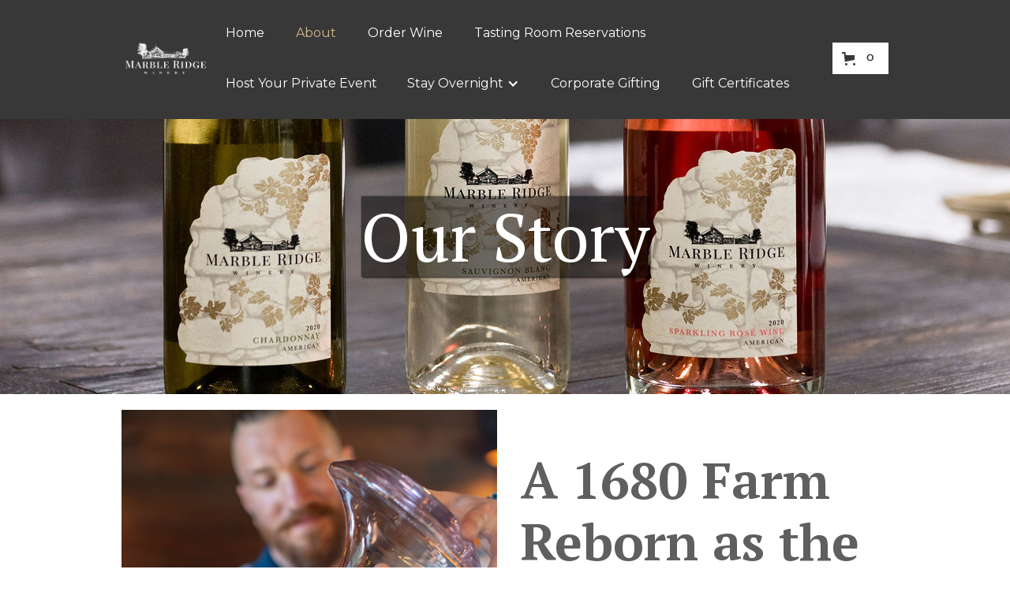

--- FILE ---
content_type: text/html; charset=utf-8
request_url: https://www.google.com/recaptcha/api2/anchor?ar=1&k=6LePdHwqAAAAAGJmbiqKOW4e3T5WohuFOSg4CkVk&co=aHR0cHM6Ly93d3cubWFyYmxlcmlkZ2V3aW5lcnkuY29tOjQ0Mw..&hl=en&v=PoyoqOPhxBO7pBk68S4YbpHZ&size=normal&anchor-ms=20000&execute-ms=30000&cb=t6ehijqy2bsx
body_size: 49432
content:
<!DOCTYPE HTML><html dir="ltr" lang="en"><head><meta http-equiv="Content-Type" content="text/html; charset=UTF-8">
<meta http-equiv="X-UA-Compatible" content="IE=edge">
<title>reCAPTCHA</title>
<style type="text/css">
/* cyrillic-ext */
@font-face {
  font-family: 'Roboto';
  font-style: normal;
  font-weight: 400;
  font-stretch: 100%;
  src: url(//fonts.gstatic.com/s/roboto/v48/KFO7CnqEu92Fr1ME7kSn66aGLdTylUAMa3GUBHMdazTgWw.woff2) format('woff2');
  unicode-range: U+0460-052F, U+1C80-1C8A, U+20B4, U+2DE0-2DFF, U+A640-A69F, U+FE2E-FE2F;
}
/* cyrillic */
@font-face {
  font-family: 'Roboto';
  font-style: normal;
  font-weight: 400;
  font-stretch: 100%;
  src: url(//fonts.gstatic.com/s/roboto/v48/KFO7CnqEu92Fr1ME7kSn66aGLdTylUAMa3iUBHMdazTgWw.woff2) format('woff2');
  unicode-range: U+0301, U+0400-045F, U+0490-0491, U+04B0-04B1, U+2116;
}
/* greek-ext */
@font-face {
  font-family: 'Roboto';
  font-style: normal;
  font-weight: 400;
  font-stretch: 100%;
  src: url(//fonts.gstatic.com/s/roboto/v48/KFO7CnqEu92Fr1ME7kSn66aGLdTylUAMa3CUBHMdazTgWw.woff2) format('woff2');
  unicode-range: U+1F00-1FFF;
}
/* greek */
@font-face {
  font-family: 'Roboto';
  font-style: normal;
  font-weight: 400;
  font-stretch: 100%;
  src: url(//fonts.gstatic.com/s/roboto/v48/KFO7CnqEu92Fr1ME7kSn66aGLdTylUAMa3-UBHMdazTgWw.woff2) format('woff2');
  unicode-range: U+0370-0377, U+037A-037F, U+0384-038A, U+038C, U+038E-03A1, U+03A3-03FF;
}
/* math */
@font-face {
  font-family: 'Roboto';
  font-style: normal;
  font-weight: 400;
  font-stretch: 100%;
  src: url(//fonts.gstatic.com/s/roboto/v48/KFO7CnqEu92Fr1ME7kSn66aGLdTylUAMawCUBHMdazTgWw.woff2) format('woff2');
  unicode-range: U+0302-0303, U+0305, U+0307-0308, U+0310, U+0312, U+0315, U+031A, U+0326-0327, U+032C, U+032F-0330, U+0332-0333, U+0338, U+033A, U+0346, U+034D, U+0391-03A1, U+03A3-03A9, U+03B1-03C9, U+03D1, U+03D5-03D6, U+03F0-03F1, U+03F4-03F5, U+2016-2017, U+2034-2038, U+203C, U+2040, U+2043, U+2047, U+2050, U+2057, U+205F, U+2070-2071, U+2074-208E, U+2090-209C, U+20D0-20DC, U+20E1, U+20E5-20EF, U+2100-2112, U+2114-2115, U+2117-2121, U+2123-214F, U+2190, U+2192, U+2194-21AE, U+21B0-21E5, U+21F1-21F2, U+21F4-2211, U+2213-2214, U+2216-22FF, U+2308-230B, U+2310, U+2319, U+231C-2321, U+2336-237A, U+237C, U+2395, U+239B-23B7, U+23D0, U+23DC-23E1, U+2474-2475, U+25AF, U+25B3, U+25B7, U+25BD, U+25C1, U+25CA, U+25CC, U+25FB, U+266D-266F, U+27C0-27FF, U+2900-2AFF, U+2B0E-2B11, U+2B30-2B4C, U+2BFE, U+3030, U+FF5B, U+FF5D, U+1D400-1D7FF, U+1EE00-1EEFF;
}
/* symbols */
@font-face {
  font-family: 'Roboto';
  font-style: normal;
  font-weight: 400;
  font-stretch: 100%;
  src: url(//fonts.gstatic.com/s/roboto/v48/KFO7CnqEu92Fr1ME7kSn66aGLdTylUAMaxKUBHMdazTgWw.woff2) format('woff2');
  unicode-range: U+0001-000C, U+000E-001F, U+007F-009F, U+20DD-20E0, U+20E2-20E4, U+2150-218F, U+2190, U+2192, U+2194-2199, U+21AF, U+21E6-21F0, U+21F3, U+2218-2219, U+2299, U+22C4-22C6, U+2300-243F, U+2440-244A, U+2460-24FF, U+25A0-27BF, U+2800-28FF, U+2921-2922, U+2981, U+29BF, U+29EB, U+2B00-2BFF, U+4DC0-4DFF, U+FFF9-FFFB, U+10140-1018E, U+10190-1019C, U+101A0, U+101D0-101FD, U+102E0-102FB, U+10E60-10E7E, U+1D2C0-1D2D3, U+1D2E0-1D37F, U+1F000-1F0FF, U+1F100-1F1AD, U+1F1E6-1F1FF, U+1F30D-1F30F, U+1F315, U+1F31C, U+1F31E, U+1F320-1F32C, U+1F336, U+1F378, U+1F37D, U+1F382, U+1F393-1F39F, U+1F3A7-1F3A8, U+1F3AC-1F3AF, U+1F3C2, U+1F3C4-1F3C6, U+1F3CA-1F3CE, U+1F3D4-1F3E0, U+1F3ED, U+1F3F1-1F3F3, U+1F3F5-1F3F7, U+1F408, U+1F415, U+1F41F, U+1F426, U+1F43F, U+1F441-1F442, U+1F444, U+1F446-1F449, U+1F44C-1F44E, U+1F453, U+1F46A, U+1F47D, U+1F4A3, U+1F4B0, U+1F4B3, U+1F4B9, U+1F4BB, U+1F4BF, U+1F4C8-1F4CB, U+1F4D6, U+1F4DA, U+1F4DF, U+1F4E3-1F4E6, U+1F4EA-1F4ED, U+1F4F7, U+1F4F9-1F4FB, U+1F4FD-1F4FE, U+1F503, U+1F507-1F50B, U+1F50D, U+1F512-1F513, U+1F53E-1F54A, U+1F54F-1F5FA, U+1F610, U+1F650-1F67F, U+1F687, U+1F68D, U+1F691, U+1F694, U+1F698, U+1F6AD, U+1F6B2, U+1F6B9-1F6BA, U+1F6BC, U+1F6C6-1F6CF, U+1F6D3-1F6D7, U+1F6E0-1F6EA, U+1F6F0-1F6F3, U+1F6F7-1F6FC, U+1F700-1F7FF, U+1F800-1F80B, U+1F810-1F847, U+1F850-1F859, U+1F860-1F887, U+1F890-1F8AD, U+1F8B0-1F8BB, U+1F8C0-1F8C1, U+1F900-1F90B, U+1F93B, U+1F946, U+1F984, U+1F996, U+1F9E9, U+1FA00-1FA6F, U+1FA70-1FA7C, U+1FA80-1FA89, U+1FA8F-1FAC6, U+1FACE-1FADC, U+1FADF-1FAE9, U+1FAF0-1FAF8, U+1FB00-1FBFF;
}
/* vietnamese */
@font-face {
  font-family: 'Roboto';
  font-style: normal;
  font-weight: 400;
  font-stretch: 100%;
  src: url(//fonts.gstatic.com/s/roboto/v48/KFO7CnqEu92Fr1ME7kSn66aGLdTylUAMa3OUBHMdazTgWw.woff2) format('woff2');
  unicode-range: U+0102-0103, U+0110-0111, U+0128-0129, U+0168-0169, U+01A0-01A1, U+01AF-01B0, U+0300-0301, U+0303-0304, U+0308-0309, U+0323, U+0329, U+1EA0-1EF9, U+20AB;
}
/* latin-ext */
@font-face {
  font-family: 'Roboto';
  font-style: normal;
  font-weight: 400;
  font-stretch: 100%;
  src: url(//fonts.gstatic.com/s/roboto/v48/KFO7CnqEu92Fr1ME7kSn66aGLdTylUAMa3KUBHMdazTgWw.woff2) format('woff2');
  unicode-range: U+0100-02BA, U+02BD-02C5, U+02C7-02CC, U+02CE-02D7, U+02DD-02FF, U+0304, U+0308, U+0329, U+1D00-1DBF, U+1E00-1E9F, U+1EF2-1EFF, U+2020, U+20A0-20AB, U+20AD-20C0, U+2113, U+2C60-2C7F, U+A720-A7FF;
}
/* latin */
@font-face {
  font-family: 'Roboto';
  font-style: normal;
  font-weight: 400;
  font-stretch: 100%;
  src: url(//fonts.gstatic.com/s/roboto/v48/KFO7CnqEu92Fr1ME7kSn66aGLdTylUAMa3yUBHMdazQ.woff2) format('woff2');
  unicode-range: U+0000-00FF, U+0131, U+0152-0153, U+02BB-02BC, U+02C6, U+02DA, U+02DC, U+0304, U+0308, U+0329, U+2000-206F, U+20AC, U+2122, U+2191, U+2193, U+2212, U+2215, U+FEFF, U+FFFD;
}
/* cyrillic-ext */
@font-face {
  font-family: 'Roboto';
  font-style: normal;
  font-weight: 500;
  font-stretch: 100%;
  src: url(//fonts.gstatic.com/s/roboto/v48/KFO7CnqEu92Fr1ME7kSn66aGLdTylUAMa3GUBHMdazTgWw.woff2) format('woff2');
  unicode-range: U+0460-052F, U+1C80-1C8A, U+20B4, U+2DE0-2DFF, U+A640-A69F, U+FE2E-FE2F;
}
/* cyrillic */
@font-face {
  font-family: 'Roboto';
  font-style: normal;
  font-weight: 500;
  font-stretch: 100%;
  src: url(//fonts.gstatic.com/s/roboto/v48/KFO7CnqEu92Fr1ME7kSn66aGLdTylUAMa3iUBHMdazTgWw.woff2) format('woff2');
  unicode-range: U+0301, U+0400-045F, U+0490-0491, U+04B0-04B1, U+2116;
}
/* greek-ext */
@font-face {
  font-family: 'Roboto';
  font-style: normal;
  font-weight: 500;
  font-stretch: 100%;
  src: url(//fonts.gstatic.com/s/roboto/v48/KFO7CnqEu92Fr1ME7kSn66aGLdTylUAMa3CUBHMdazTgWw.woff2) format('woff2');
  unicode-range: U+1F00-1FFF;
}
/* greek */
@font-face {
  font-family: 'Roboto';
  font-style: normal;
  font-weight: 500;
  font-stretch: 100%;
  src: url(//fonts.gstatic.com/s/roboto/v48/KFO7CnqEu92Fr1ME7kSn66aGLdTylUAMa3-UBHMdazTgWw.woff2) format('woff2');
  unicode-range: U+0370-0377, U+037A-037F, U+0384-038A, U+038C, U+038E-03A1, U+03A3-03FF;
}
/* math */
@font-face {
  font-family: 'Roboto';
  font-style: normal;
  font-weight: 500;
  font-stretch: 100%;
  src: url(//fonts.gstatic.com/s/roboto/v48/KFO7CnqEu92Fr1ME7kSn66aGLdTylUAMawCUBHMdazTgWw.woff2) format('woff2');
  unicode-range: U+0302-0303, U+0305, U+0307-0308, U+0310, U+0312, U+0315, U+031A, U+0326-0327, U+032C, U+032F-0330, U+0332-0333, U+0338, U+033A, U+0346, U+034D, U+0391-03A1, U+03A3-03A9, U+03B1-03C9, U+03D1, U+03D5-03D6, U+03F0-03F1, U+03F4-03F5, U+2016-2017, U+2034-2038, U+203C, U+2040, U+2043, U+2047, U+2050, U+2057, U+205F, U+2070-2071, U+2074-208E, U+2090-209C, U+20D0-20DC, U+20E1, U+20E5-20EF, U+2100-2112, U+2114-2115, U+2117-2121, U+2123-214F, U+2190, U+2192, U+2194-21AE, U+21B0-21E5, U+21F1-21F2, U+21F4-2211, U+2213-2214, U+2216-22FF, U+2308-230B, U+2310, U+2319, U+231C-2321, U+2336-237A, U+237C, U+2395, U+239B-23B7, U+23D0, U+23DC-23E1, U+2474-2475, U+25AF, U+25B3, U+25B7, U+25BD, U+25C1, U+25CA, U+25CC, U+25FB, U+266D-266F, U+27C0-27FF, U+2900-2AFF, U+2B0E-2B11, U+2B30-2B4C, U+2BFE, U+3030, U+FF5B, U+FF5D, U+1D400-1D7FF, U+1EE00-1EEFF;
}
/* symbols */
@font-face {
  font-family: 'Roboto';
  font-style: normal;
  font-weight: 500;
  font-stretch: 100%;
  src: url(//fonts.gstatic.com/s/roboto/v48/KFO7CnqEu92Fr1ME7kSn66aGLdTylUAMaxKUBHMdazTgWw.woff2) format('woff2');
  unicode-range: U+0001-000C, U+000E-001F, U+007F-009F, U+20DD-20E0, U+20E2-20E4, U+2150-218F, U+2190, U+2192, U+2194-2199, U+21AF, U+21E6-21F0, U+21F3, U+2218-2219, U+2299, U+22C4-22C6, U+2300-243F, U+2440-244A, U+2460-24FF, U+25A0-27BF, U+2800-28FF, U+2921-2922, U+2981, U+29BF, U+29EB, U+2B00-2BFF, U+4DC0-4DFF, U+FFF9-FFFB, U+10140-1018E, U+10190-1019C, U+101A0, U+101D0-101FD, U+102E0-102FB, U+10E60-10E7E, U+1D2C0-1D2D3, U+1D2E0-1D37F, U+1F000-1F0FF, U+1F100-1F1AD, U+1F1E6-1F1FF, U+1F30D-1F30F, U+1F315, U+1F31C, U+1F31E, U+1F320-1F32C, U+1F336, U+1F378, U+1F37D, U+1F382, U+1F393-1F39F, U+1F3A7-1F3A8, U+1F3AC-1F3AF, U+1F3C2, U+1F3C4-1F3C6, U+1F3CA-1F3CE, U+1F3D4-1F3E0, U+1F3ED, U+1F3F1-1F3F3, U+1F3F5-1F3F7, U+1F408, U+1F415, U+1F41F, U+1F426, U+1F43F, U+1F441-1F442, U+1F444, U+1F446-1F449, U+1F44C-1F44E, U+1F453, U+1F46A, U+1F47D, U+1F4A3, U+1F4B0, U+1F4B3, U+1F4B9, U+1F4BB, U+1F4BF, U+1F4C8-1F4CB, U+1F4D6, U+1F4DA, U+1F4DF, U+1F4E3-1F4E6, U+1F4EA-1F4ED, U+1F4F7, U+1F4F9-1F4FB, U+1F4FD-1F4FE, U+1F503, U+1F507-1F50B, U+1F50D, U+1F512-1F513, U+1F53E-1F54A, U+1F54F-1F5FA, U+1F610, U+1F650-1F67F, U+1F687, U+1F68D, U+1F691, U+1F694, U+1F698, U+1F6AD, U+1F6B2, U+1F6B9-1F6BA, U+1F6BC, U+1F6C6-1F6CF, U+1F6D3-1F6D7, U+1F6E0-1F6EA, U+1F6F0-1F6F3, U+1F6F7-1F6FC, U+1F700-1F7FF, U+1F800-1F80B, U+1F810-1F847, U+1F850-1F859, U+1F860-1F887, U+1F890-1F8AD, U+1F8B0-1F8BB, U+1F8C0-1F8C1, U+1F900-1F90B, U+1F93B, U+1F946, U+1F984, U+1F996, U+1F9E9, U+1FA00-1FA6F, U+1FA70-1FA7C, U+1FA80-1FA89, U+1FA8F-1FAC6, U+1FACE-1FADC, U+1FADF-1FAE9, U+1FAF0-1FAF8, U+1FB00-1FBFF;
}
/* vietnamese */
@font-face {
  font-family: 'Roboto';
  font-style: normal;
  font-weight: 500;
  font-stretch: 100%;
  src: url(//fonts.gstatic.com/s/roboto/v48/KFO7CnqEu92Fr1ME7kSn66aGLdTylUAMa3OUBHMdazTgWw.woff2) format('woff2');
  unicode-range: U+0102-0103, U+0110-0111, U+0128-0129, U+0168-0169, U+01A0-01A1, U+01AF-01B0, U+0300-0301, U+0303-0304, U+0308-0309, U+0323, U+0329, U+1EA0-1EF9, U+20AB;
}
/* latin-ext */
@font-face {
  font-family: 'Roboto';
  font-style: normal;
  font-weight: 500;
  font-stretch: 100%;
  src: url(//fonts.gstatic.com/s/roboto/v48/KFO7CnqEu92Fr1ME7kSn66aGLdTylUAMa3KUBHMdazTgWw.woff2) format('woff2');
  unicode-range: U+0100-02BA, U+02BD-02C5, U+02C7-02CC, U+02CE-02D7, U+02DD-02FF, U+0304, U+0308, U+0329, U+1D00-1DBF, U+1E00-1E9F, U+1EF2-1EFF, U+2020, U+20A0-20AB, U+20AD-20C0, U+2113, U+2C60-2C7F, U+A720-A7FF;
}
/* latin */
@font-face {
  font-family: 'Roboto';
  font-style: normal;
  font-weight: 500;
  font-stretch: 100%;
  src: url(//fonts.gstatic.com/s/roboto/v48/KFO7CnqEu92Fr1ME7kSn66aGLdTylUAMa3yUBHMdazQ.woff2) format('woff2');
  unicode-range: U+0000-00FF, U+0131, U+0152-0153, U+02BB-02BC, U+02C6, U+02DA, U+02DC, U+0304, U+0308, U+0329, U+2000-206F, U+20AC, U+2122, U+2191, U+2193, U+2212, U+2215, U+FEFF, U+FFFD;
}
/* cyrillic-ext */
@font-face {
  font-family: 'Roboto';
  font-style: normal;
  font-weight: 900;
  font-stretch: 100%;
  src: url(//fonts.gstatic.com/s/roboto/v48/KFO7CnqEu92Fr1ME7kSn66aGLdTylUAMa3GUBHMdazTgWw.woff2) format('woff2');
  unicode-range: U+0460-052F, U+1C80-1C8A, U+20B4, U+2DE0-2DFF, U+A640-A69F, U+FE2E-FE2F;
}
/* cyrillic */
@font-face {
  font-family: 'Roboto';
  font-style: normal;
  font-weight: 900;
  font-stretch: 100%;
  src: url(//fonts.gstatic.com/s/roboto/v48/KFO7CnqEu92Fr1ME7kSn66aGLdTylUAMa3iUBHMdazTgWw.woff2) format('woff2');
  unicode-range: U+0301, U+0400-045F, U+0490-0491, U+04B0-04B1, U+2116;
}
/* greek-ext */
@font-face {
  font-family: 'Roboto';
  font-style: normal;
  font-weight: 900;
  font-stretch: 100%;
  src: url(//fonts.gstatic.com/s/roboto/v48/KFO7CnqEu92Fr1ME7kSn66aGLdTylUAMa3CUBHMdazTgWw.woff2) format('woff2');
  unicode-range: U+1F00-1FFF;
}
/* greek */
@font-face {
  font-family: 'Roboto';
  font-style: normal;
  font-weight: 900;
  font-stretch: 100%;
  src: url(//fonts.gstatic.com/s/roboto/v48/KFO7CnqEu92Fr1ME7kSn66aGLdTylUAMa3-UBHMdazTgWw.woff2) format('woff2');
  unicode-range: U+0370-0377, U+037A-037F, U+0384-038A, U+038C, U+038E-03A1, U+03A3-03FF;
}
/* math */
@font-face {
  font-family: 'Roboto';
  font-style: normal;
  font-weight: 900;
  font-stretch: 100%;
  src: url(//fonts.gstatic.com/s/roboto/v48/KFO7CnqEu92Fr1ME7kSn66aGLdTylUAMawCUBHMdazTgWw.woff2) format('woff2');
  unicode-range: U+0302-0303, U+0305, U+0307-0308, U+0310, U+0312, U+0315, U+031A, U+0326-0327, U+032C, U+032F-0330, U+0332-0333, U+0338, U+033A, U+0346, U+034D, U+0391-03A1, U+03A3-03A9, U+03B1-03C9, U+03D1, U+03D5-03D6, U+03F0-03F1, U+03F4-03F5, U+2016-2017, U+2034-2038, U+203C, U+2040, U+2043, U+2047, U+2050, U+2057, U+205F, U+2070-2071, U+2074-208E, U+2090-209C, U+20D0-20DC, U+20E1, U+20E5-20EF, U+2100-2112, U+2114-2115, U+2117-2121, U+2123-214F, U+2190, U+2192, U+2194-21AE, U+21B0-21E5, U+21F1-21F2, U+21F4-2211, U+2213-2214, U+2216-22FF, U+2308-230B, U+2310, U+2319, U+231C-2321, U+2336-237A, U+237C, U+2395, U+239B-23B7, U+23D0, U+23DC-23E1, U+2474-2475, U+25AF, U+25B3, U+25B7, U+25BD, U+25C1, U+25CA, U+25CC, U+25FB, U+266D-266F, U+27C0-27FF, U+2900-2AFF, U+2B0E-2B11, U+2B30-2B4C, U+2BFE, U+3030, U+FF5B, U+FF5D, U+1D400-1D7FF, U+1EE00-1EEFF;
}
/* symbols */
@font-face {
  font-family: 'Roboto';
  font-style: normal;
  font-weight: 900;
  font-stretch: 100%;
  src: url(//fonts.gstatic.com/s/roboto/v48/KFO7CnqEu92Fr1ME7kSn66aGLdTylUAMaxKUBHMdazTgWw.woff2) format('woff2');
  unicode-range: U+0001-000C, U+000E-001F, U+007F-009F, U+20DD-20E0, U+20E2-20E4, U+2150-218F, U+2190, U+2192, U+2194-2199, U+21AF, U+21E6-21F0, U+21F3, U+2218-2219, U+2299, U+22C4-22C6, U+2300-243F, U+2440-244A, U+2460-24FF, U+25A0-27BF, U+2800-28FF, U+2921-2922, U+2981, U+29BF, U+29EB, U+2B00-2BFF, U+4DC0-4DFF, U+FFF9-FFFB, U+10140-1018E, U+10190-1019C, U+101A0, U+101D0-101FD, U+102E0-102FB, U+10E60-10E7E, U+1D2C0-1D2D3, U+1D2E0-1D37F, U+1F000-1F0FF, U+1F100-1F1AD, U+1F1E6-1F1FF, U+1F30D-1F30F, U+1F315, U+1F31C, U+1F31E, U+1F320-1F32C, U+1F336, U+1F378, U+1F37D, U+1F382, U+1F393-1F39F, U+1F3A7-1F3A8, U+1F3AC-1F3AF, U+1F3C2, U+1F3C4-1F3C6, U+1F3CA-1F3CE, U+1F3D4-1F3E0, U+1F3ED, U+1F3F1-1F3F3, U+1F3F5-1F3F7, U+1F408, U+1F415, U+1F41F, U+1F426, U+1F43F, U+1F441-1F442, U+1F444, U+1F446-1F449, U+1F44C-1F44E, U+1F453, U+1F46A, U+1F47D, U+1F4A3, U+1F4B0, U+1F4B3, U+1F4B9, U+1F4BB, U+1F4BF, U+1F4C8-1F4CB, U+1F4D6, U+1F4DA, U+1F4DF, U+1F4E3-1F4E6, U+1F4EA-1F4ED, U+1F4F7, U+1F4F9-1F4FB, U+1F4FD-1F4FE, U+1F503, U+1F507-1F50B, U+1F50D, U+1F512-1F513, U+1F53E-1F54A, U+1F54F-1F5FA, U+1F610, U+1F650-1F67F, U+1F687, U+1F68D, U+1F691, U+1F694, U+1F698, U+1F6AD, U+1F6B2, U+1F6B9-1F6BA, U+1F6BC, U+1F6C6-1F6CF, U+1F6D3-1F6D7, U+1F6E0-1F6EA, U+1F6F0-1F6F3, U+1F6F7-1F6FC, U+1F700-1F7FF, U+1F800-1F80B, U+1F810-1F847, U+1F850-1F859, U+1F860-1F887, U+1F890-1F8AD, U+1F8B0-1F8BB, U+1F8C0-1F8C1, U+1F900-1F90B, U+1F93B, U+1F946, U+1F984, U+1F996, U+1F9E9, U+1FA00-1FA6F, U+1FA70-1FA7C, U+1FA80-1FA89, U+1FA8F-1FAC6, U+1FACE-1FADC, U+1FADF-1FAE9, U+1FAF0-1FAF8, U+1FB00-1FBFF;
}
/* vietnamese */
@font-face {
  font-family: 'Roboto';
  font-style: normal;
  font-weight: 900;
  font-stretch: 100%;
  src: url(//fonts.gstatic.com/s/roboto/v48/KFO7CnqEu92Fr1ME7kSn66aGLdTylUAMa3OUBHMdazTgWw.woff2) format('woff2');
  unicode-range: U+0102-0103, U+0110-0111, U+0128-0129, U+0168-0169, U+01A0-01A1, U+01AF-01B0, U+0300-0301, U+0303-0304, U+0308-0309, U+0323, U+0329, U+1EA0-1EF9, U+20AB;
}
/* latin-ext */
@font-face {
  font-family: 'Roboto';
  font-style: normal;
  font-weight: 900;
  font-stretch: 100%;
  src: url(//fonts.gstatic.com/s/roboto/v48/KFO7CnqEu92Fr1ME7kSn66aGLdTylUAMa3KUBHMdazTgWw.woff2) format('woff2');
  unicode-range: U+0100-02BA, U+02BD-02C5, U+02C7-02CC, U+02CE-02D7, U+02DD-02FF, U+0304, U+0308, U+0329, U+1D00-1DBF, U+1E00-1E9F, U+1EF2-1EFF, U+2020, U+20A0-20AB, U+20AD-20C0, U+2113, U+2C60-2C7F, U+A720-A7FF;
}
/* latin */
@font-face {
  font-family: 'Roboto';
  font-style: normal;
  font-weight: 900;
  font-stretch: 100%;
  src: url(//fonts.gstatic.com/s/roboto/v48/KFO7CnqEu92Fr1ME7kSn66aGLdTylUAMa3yUBHMdazQ.woff2) format('woff2');
  unicode-range: U+0000-00FF, U+0131, U+0152-0153, U+02BB-02BC, U+02C6, U+02DA, U+02DC, U+0304, U+0308, U+0329, U+2000-206F, U+20AC, U+2122, U+2191, U+2193, U+2212, U+2215, U+FEFF, U+FFFD;
}

</style>
<link rel="stylesheet" type="text/css" href="https://www.gstatic.com/recaptcha/releases/PoyoqOPhxBO7pBk68S4YbpHZ/styles__ltr.css">
<script nonce="6VCS2dEJDVB1FwQzMA8wng" type="text/javascript">window['__recaptcha_api'] = 'https://www.google.com/recaptcha/api2/';</script>
<script type="text/javascript" src="https://www.gstatic.com/recaptcha/releases/PoyoqOPhxBO7pBk68S4YbpHZ/recaptcha__en.js" nonce="6VCS2dEJDVB1FwQzMA8wng">
      
    </script></head>
<body><div id="rc-anchor-alert" class="rc-anchor-alert"></div>
<input type="hidden" id="recaptcha-token" value="[base64]">
<script type="text/javascript" nonce="6VCS2dEJDVB1FwQzMA8wng">
      recaptcha.anchor.Main.init("[\x22ainput\x22,[\x22bgdata\x22,\x22\x22,\[base64]/[base64]/[base64]/[base64]/[base64]/UltsKytdPUU6KEU8MjA0OD9SW2wrK109RT4+NnwxOTI6KChFJjY0NTEyKT09NTUyOTYmJk0rMTxjLmxlbmd0aCYmKGMuY2hhckNvZGVBdChNKzEpJjY0NTEyKT09NTYzMjA/[base64]/[base64]/[base64]/[base64]/[base64]/[base64]/[base64]\x22,\[base64]\x22,\x22w4c9wpYqw6Rnw7IIwqjDosOFw7vCvcOqFsKrw6l1w5fCtgAQb8OzPsKlw6LDpMKZwr3DgsKFRsKzw67CrxhMwqNvwrFTZh/DiWbDhBVeeC0Gw7NfJ8O3FcKsw6lGBsKPL8Obbz4Nw77CiMKvw4fDgHXDmA/[base64]/DgxPCmMOawrbCvDh/PcKNDMOmwpjDg33CnkLCqcKWMEgLw7lYC2PDvcOfSsOtw73DvVLCtsKdw4Y8T2Z0w5zCjcOAwrcjw5XDgWXDmCfDvVMpw6bDosKqw4/[base64]/[base64]/DgMOKwpDCn8K7wrJPwrPDtRwTanjDiDPCpE4uZlTDvCo8wqfCuwIxJ8O7D0FLZsKPwrbDosOew6LDj2svT8KxC8KoM8Oiw50xIcKhAMKnwqrDsX7Ct8OcwrtIwofCpTA3FnTCqcOBwpl0J3c/w5REw5k7QsKyw5rCgWojw5YGPjLDjsK+w7xDw43DgsKXc8KhWyZhBDtwXcOUwp/Ch8KCUQBsw5Elw47DoMOdw4Ezw7jDlQk+w4HCkDvCnUXClMKywrkEwofCvcOfwr8jw5XDj8OJw7vDo8OqQ8OJOXrDvWg7wp/ClcK6wo98wrDDvcO1w6IpJS7Dv8O8w642w7BVwqLCiSB2w48bwpbDum5KwqBxGGfCtMKyw5gEFXolwrzCisKjPXh7NMKow7Efw6BsfxZrcsO5wotYYXZndQc8wotodcO6w455wrMQwoDCm8Kow45JDMKaVDPDv8Orw4XCmsKmw7ZgO8ORcMOfw7jCrB0/J8OUw5vDusKvwrIuwqnCggI6cMKFTRExKcOsw6oqNsOcdcOpAnTClVVZHsOuXA/DtcOcMQDCksKEw5PDkMKCPsOPwo/[base64]/CqMOfH8KewpdswoPDmsKJK2LCm007w67DhWYoZ8KASWdDw4bCj8OGw5PDmMOyEzDCkAsTHcOROcKCQsOgw6BJKQrDlsO8w5TDusOgwrDCtcKUw6EqT8O/wpXDgsKpXQvDoMOTXcOow61/wrvCp8KMwqhxHMOyQsK/wpEPwq7CksKbZGfCoMKAw7bDukUKwoocY8K7wrpvVVDDgMKWR0VGw4zCv19gwrXDvknClhPDjirCsyZEw7/DpcKCwrLCs8OcwqUlRMOge8KPSMKfE3/CisK5dD1nwrvChmw4wopAKgESY24kw5DDlcOdw6fDm8Oow7N2w4FIZTsZw5tuTyDDiMOIw4rDkMONw6DDmEPCrVo4woDDoMOgXMOHOgjCpHXCmknCucKeGDMlUzbDnHXCssO2woIvGDZtw4HDgyIqdVrCq2bChQ8LCD/ChcK7WcKzSAsXwodrF8KHw6A0SFluR8O1w5/CosKdDFZ1w6TDuMKKNFEOdMO2CMOJUwDCtXYwwrHDpsKDwokpAw3DgcOyCMOTP2rCv3zDvsKaeU09O0LCrcOCwrEJwowWYsKvCcObwpjCmMKreG9Fw6NgLcO6LMKPw5/Cnj1uEcK7wrF9Oi0lMsO1w6vCrkvDoMOlw43DpMKXw7HCi8KZAcKwbwgreGDDm8Kjw5IrPcOtw7vCo1vCtcO8w4PCtsKKw6TDnsKtw4nCgMKBwrc6w7lBwpHCqsKhV3TDlMKYAw1Uw7ggOBIWw5HDqlTCuWrDh8OQw5gbfFTCiXBmw6/CunTDqsKPQsKnRMKHUhLCrcKEWV/Dl3AebcKLf8OQw5Ebw4N4HiFdwpFNw4wfZsOAKsKNwqxTFcO1w6jChsKtDxh2w5hHw5XDjDx/w7nDkcKkPyDDqMKgw6wGbMOLQ8KxwqXDm8OwK8Oscw58wrgVBMOiUMK6w7DDmyxewqpGMwNqwpTDhsKiKsOUwrwIw7bDuMObwrnCqR8YL8KkSsOXMD/Di3/CiMOiwovDj8KYw63DtMOICFRCwpxEZgFGf8ONTA3CisO9eMKOQsKpw6/CglTDqz4EwoZKw4xqwrLDl0xmKMO8woHDp3Vqw5J3H8KuwrbCisOyw4ZzEMO8FA5qwrnDhcOGX8K7LcK3ZsKOwqVkwr3Dt3w7woNGLCNtw7nDm8O/[base64]/OsODe8Kiwr5YXcKuwpHCkcKMw4ddw7Jfw7FmwrhMK8OwwphCSwzCrVURw7XDrB7CosOfwo4QTWfDvxpYwqA+wrUeOMOSM8Olwq4nw4FLw5BXwoxiJEvDjA7CuS/DrnlEw43Du8KVHMOaw4/Dv8KRwqfDrMK7wqjDqMOyw5TCqMOHV0lgcm5dwq/CixpJXcKvFcOQJMK8wp8xwqzCvgd9wpVRw54IwqkzVEZxwos8TVBsKcK5J8KnDHMVwrzCtsOIwq7CsBgwUsOPQBjCjsOfK8K1dX/Ci8OGwow+EMOja8Ozw7ogdcKNQsK3w69twox/wprCjsO+wo7CrW/DscKNw7haH8KdM8KoTMKVFUfDmMO9YFFrKAcYw4dWwrjDgMOYw5sYwp3CiBwVw6XCmsOdwonDk8Oawp/CmMKxHMK7FcKybG4+XMOsMsKbCcKAw4ovwrchaSAtesKBw5U2eMO3w6PDu8KMw7wDJhDCj8OKF8O2wpTDs2LChAQjwrkBwpJjwpo/[base64]/DnsOuw4nDucOmeAgXdTbDjsOsf8KbcXwGGG9cwpnDgjhFw6zDqMO8Iws6w6TCqMKwwoRDw4Aew6/[base64]/DrlQxN8ONwqjDmsKrw4ttwq/[base64]/DsC/CgWACacKkE8OFS8OgIcOtcMO3J8K0w4jChCDDuH3DncORZWrCkATDpsOvTsO4wr/[base64]/Dr8KQwrUIwpfDjsK8w5YCw4lmwpLCi8Oiw6rCtQfDswXCqMOTdRzCssKNGcOgwrbDoEXDgcKew6xcccK9w6cMDMOdKMK/wqM+FsKmw77Du8OwZjbCljXDlV4pw68sa1BGBUXDtHHCn8OUHy1hw5cIwrVXw5rDusKew7E/W8KNw5Jdw6cSwpHDpkzDrSjCq8Orw57Di2zDncOcwrrCpAXCoMOBccKfIAbCkxTCjlrDq8OQdGNpwpPDu8OSw6BHWi9ewpDDr0PDn8OaYxzCicKFw6bCqMKSwqXCmMO/wrUJwqPCnm7CsBjCiQTDmMKLMCvDrMKiPcOxVMOeMFZrw4fCjGnDnishw4XCjcKpwqUJbsKSGyAsX8Opw6IYwoHCtMOvOsKyeSpbwqDDiGLDvlxsKzfCjsO/wpBiw71NwrHCnm7CksOneMKQwoUmMsOyDcKRw73DtUMWFsOwHErChw/DizNpYMOCw5DCr3gWesODwqdkGcKBHijCusOdYMKtEcK5Ji7CpMKkMMOYOiBSRHbCgcOPH8K7w45SIzM1w6kpc8O6w4PDkcOzHsK7woRld1/[base64]/NBcHBMO4w5XDgEnCl2FjZjHDgsOBZcOGwqzDp8Ozw6LDvcOcw6DCryJhwpJWOcK/[base64]/DgETCi0bDhMKRYFVsBxMyacKFwp/Cnm5SNhYPw4LCpMOFEcO3w6ITc8OkIUAMOEvCh8K/CzDCqxRmVMK9w5TCncKvCMKlB8OQNl3DosOHwrzDuz/DtUZoSsKmwq7CrcOQw7tiw6s+w4PCpmXDhi5vKsO8wp/Dl8KiMQ9lfsKJwrtLwoDCpwjCkcK3axo3wosww6o/RcKwETIwbcK5WMOpw6PDgC5PwrNZwqvDmmgYwqQDwr3DoMO3V8OUw7fDtglDw6UPGSMkwq/DicKaw7zCkMKzRkzDqEfCrMKZIiYQK2LDgcKaf8OBXUNCAigMK1bDvsOKOH0AN0xSw7nCvH/[base64]/DlD/[base64]/DoUhZw6bCocK7U8KFw77DjgjDlsOqwr7Ci8Kjwq7Do8ONwrLDlXnDvMO/wqVARCcLwpbChsONw6DDsSc2Jx3DtWIGYcO7KMO4w7jDoMKvwot7wqtMAcO8TzLCsgfDr0bCmcKnO8OzwrtDNMOlTsOCwqfCrsKgNsKdQsK0w5jCgEQqLMK/[base64]/CrCbCvC9iwrvCq2vDk1zCimF1w6VjRxsgI8KHY8KXMwJ5IQhdB8O+wq/Dly/[base64]/CocKNw6tNf17DvibDl3jDoknDj8K8w4NKw6fCiSFIKMKLMB3DgjEuLgjDrzzDsMObw6fCpMOvwpTDiSHCpXAQcsONworChMOWY8KFw71wwpXDusKawqtcwrIVw7daHMOxwqsWc8OZwqsxw6Zoa8KMw6low4zDpXRRwp/DisKEfWjClzBLHSfCs8OrSMO4w4HCiMOmwoEnD2rDmsOgw4vCjcO/fMK0MELCpnJWw7lzw5PCicK0wqDCkcKgYMKRw6dfwrAbwojCiMKaT111bllwwqRWwownwoHCqcOTw5PDogzDin/DsMKLKwrCkcOeWcODJsKFfsKTPHrDmcOrwqQEwrHCnkFnAyXCscKEw5A8UsKBRFjClFjDh28owqdWZwJrwrYYT8OIBHvCkhHCp8O3w615wqUGwqfCljPDvsOzw6dlwpQPw7NVwoRsTAXCvMKlw4YFFcKlS8OywqQEfCVqJRwILcKEw7Eaw7/DnVg+w6LDmAI3eMKjZ8KDKMKaYMKfw4d+McOmw6Qxwo/[base64]/Cm1fClkwOH2zDvsK/wqgXw6JydMOZaQ/[base64]/bMOXfMKnJ8KTwrACwq58woYSwqJ6XcKZVUPCrMK6SC4hXTMFLsO0MsKEMcKqwotKfmDCnFjCthnDs8Omw4FmbwzDtsK5wpbCjcOMwonCncOgw7c7fMK3MTYqwrbCm8K8bSHDrQJNdsO1LE3CpcOMwoM6OcO9wpBWw5DDgcOSBBUww57CicKnJl0Sw5TDiALCkE/[base64]/DkTt/LUbDksO1Rm4hB8KMf1gbwoXDpg/DgcK+SSjCucK+A8Ovw77CrMOgw4fDv8K2wpXCoGpOw7gSLcKFwpECwrNEw5/DoQvDs8KDUijCqcKSRTTDmcKXVnRnU8Ozb8Kqw5LCqsOrw4XChlgacw3DpMK6wppMwq3DtHzCusKIw4HDscOQwq0Ww7rCvcKSaTvCjTV/DCDDgTNaw5RsJ1LDvz7CvMKxZjnDm8KHwo4APCtAVcOoKsOKw7bDn8KIw7DCiGUeFUrCnsOHeMOdwqYBTUTCr8KiwrDDlSM5dizDgsO+BcKFwr7CrnIdwpd6wpDCpsK1U8Otw6fCpQTCj28Fw5LDriphwq/DnsKJwpfChcK7fsO4w4LDnRTDt0vCg3dHw4PDkUTChcKUHyc7TsOkw63Dhyx8ZADDmsOhCcKrwqHDhCLDj8OrMcO/N2NXUMOkWcOhPjIzWsOLM8K3wp/CmsKswo/DpAZkw4lDw63DpsKLPMK3c8K7FsOMN8OmYsKTw5HDlX/CkEfDr2lsBcKQw57CgcOawoPDq8KiVsOSwoDDo3crdTLCmCPCmDhnWMORw6jDrzXCtHMUDsK2wqNPwrE1bAHCnQxoe8Klwo3CosOew6EZbMKbGMO7w6klwqh8wrTDssK8w44aQmLDosKWw4oqw4AUPcOXJ8KaworCvVIuU8OqWsKOw5zDgsKCeS1kw6XDuy7Dny/[base64]/CvEUSw6l7w6HDnnzDu8OgScOUw7/DicKRZsO9w64BHMKWwrIOwpo/w7jDlcOkJXMowpXCncOYwoMew53Chw7DpcK7PQ7DpUBEwpLChMKcw7Jpw4FmQsKRJThBJ1BjDMKpOMKlwphNVR/CucO7PlPCmcOuw4zDn8Kpw6pGbMKYMMOhIMO8dlYcw6UlHAfCg8KQw4sJw7VGeihDwovDgTjDuMOcw7svwqZYdsOiLsO7wrQow7YEwpvDmxDDvcK0OC5ew4zDoxfCg2fCh1/DgHLDqy3CucO9wodyWsOvXVllOMKqe8K8ARxxeSbCiTHCtcOww57CiXFkwrY9FCIAw5BLwqlYwqHDmT/CqVkaw4UQXDLCqMKpwpjDh8KjD1daP8KsHH94wqpodsOPSsOzYcO7wr16w5/[base64]/[base64]/LsKFw689FMO9HMOKwrjCv2DCijJBHcKHwqIqBXtMW2sNOcOOZWvDsMOUw7g6w5RcwrFAOzfDmibCgcO8wojCuUEywpXClUBgw5zDnwDDggUuLWXDqMKlw4TCiMKQwrBVw4rDkSjCqcOqw4bCuX3CpxDCq8OpSCpsGMOsw4BcwqTDtXJGw45Mw6hLG8O/[base64]/w4E9Y8K2w7jDuMOFenQkw49PO8OHdW7DicKhwrA/M8OedlXDrMKTW8KbN088TsKLIBsXG1E4wonDqsO+EsOVwpcGbwjCvmzCu8K5ViM/wo0gGcOhKx/[base64]/EMKsMsKJwqYhPkggeSNjEHTDglHCnQnCvMKEwqrCgW7DnMOUWcKUeMOvBTULwqsyGVICw5AdwrLCjcOIwpNzTQDDpsOnwpvCoULDqcOowoZ+Z8OjwrVhB8OCYSTCpgxPwoh7Ux/Dpy7Cjg/Co8OyP8OaPXDDocOCwq3DkVd7w7/CksODw4TCs8O5QMOxfVZVNcKcw6Z+Hy3CuFjCswXDmMOPMnAewr9zfCFHXMKbwojCsMO5Vk/[base64]/Crn3CqMOsw57Chx7ChcKuJMK1w581wqHDlsOWw7QaN8KmAMO+w4jCsi4oLwTDgyzCgn/[base64]/DomTDpAtCXU/[base64]/dsKFwrw0ScKwwrpMwpEeMMKSOsKGw7vDk8K2wpI8AHTDv1/ClDYaWlIiw48QwpXDsMKtw7o1SMOjw4PCrjDCrDfDkn7CjsK3wph5w5DDr8OpVMOsa8K/[base64]/Dg8K/w7zCrT7DpsO2woBuL8KDwqVgOMOEw454D8O3G8K+w5t8BsKHOcOewpfDp1AXw5Jtw5kHwpMFJsOcw5Vsw5sGw6dpw6HCssKPwo1SDX3Dp8Khw4oDVMKYwps5wp4Aw6TDqVTCrklKwqHCk8OGw5Vmw449I8KoR8K/wrDDqwvChUXDpnXDmsK9AMO/csKhJsKoN8Oxw4l+w7/CnMKHwrnCjsOhw5nDlsOzQjcow6NKXMOxBWnDqcK8eU/DjWImZsKFPsK0T8KKwpNWw7kSw6R+w7hgG1owVjTCq14pwrHDo8KoXiHDj0bDosOfwpVCwrnDmFLCtcO3CcKHeDsnBMKLZcOyKzPDlWDDrEpkT8KDwrjDtMKdwpXDlSHDkMO1w5zDikLCqx5nw64uw6FMwqw3w5XDp8K5wpXDsMO3wrV/Yi0XdmbDo8Oww7dWcsOPE34nw59mw5zDpMKCw5Msw4Vwwp/CsMOTw6TCt8Ofw7ctCkHDhnvCpxstw5cfw4JHw4fDg0oewr0AVcKEXMODwoTCk1FSGsKKE8Oww5xOw4tbw7Y+w6vDolMswoZDCWdiB8OrRMOcwq/[base64]/Cmx1kwpBQH8Olw4HDmUvCs8KsbwfDgsKcdmXDnMOBBxbDlmLCvT09U8Kiwr8Qw6PDqnPCncK1wo/DqsKlZMOAwrZYwrfDn8OOwr9Iw53DtcKeYcOCwpUyRcKyIxtQw4vCiMKowoEGOkDDjmzCgy0eXQFMw5DCp8Ojwp3CnMKoUcKTw7nDk00eFMO/wq5qwq7Cq8KYBiHCjsKnw7HCjysrw6XComNxwp0ZdsKhw4ANXcOZQsK2F8OTPsOkw5zDkxXCmcK1SSo+EUXDrsOuZ8KjMEsZbR9dw4xzwqRBasOfwoUaSBJhEcOiQcKSw53DuSzCnMO5wqDCtSPDlW7Du8K3JMOcwoxRdMKLX8KTLSPClsOXwoLDlEtjwo/DtsKHdxzDscKZwqLCvwHCgMKiT1Vvw5RPEMKKwpY+woXCoTDDgABHScK/woctY8OzYUzCjhFNw6/Cl8O6LcKUwo3CmH/[base64]/Ch8KYwrsZwpHCl1jCk8OeDcOePlfDm8OWMsK6LcOrw78lw5xXw5k/SGXCp33CpCnCpcO8E1loCyTClDEpwrYQPgfCoMOlRQMHP8K1w653w73Cnk/DqcOZw6lew7XDtcOZwqVPDsOBwoxIw7rDm8O/WhzClxDCjcOdw7djCVXCgcO/Y1HDosOGS8OdZSdIfsKFwo3DqcKBaVPDlMO7wqErRhrDlcOrLzLCrcK/UA7DgsKZwok1wpjDpEjDsQdQw7N6OcODwqVnw5RPIsOzW0AXcFURVMOUZl4besOMw4UPXhHDmkTCtC1RDCsYw5jDqcKDTcOEwqJoIMKHw7UwLgXDiBXCsnoNw6t9w6HDqi/Cr8K7wr7DqCfCmxfCtxsDf8O0WMKDw5Q/[base64]/CvAbChMKec8KswpHCiRYuwoHDjcKrbMKVGcOawodFGsOXA2UZFMOgwptPDyl+GcOVwoxWG0Now6fDpGcgw5zDuMKsCMOKD1zDiGF5YVHDkRF3WsOoPMKQKsOhw63DhMKvI2c1WcOyWzXCk8OCwoRvWgk/TsObT1UqwrjCjsOaS8KrBcKvw4DCnsO+PMK2dcOHwrTCrsKnw6lTw5PCvmUMcAFfTMKHXsK9Y2vDgsO/wohxAD1Ww77Cg8KgX8KYK2rClMOPMH1swrMOU8KPB8KOwocjw7oJMMKHw4Ndwp4lwqvCjsK3Aj8iX8OobyrDvXTCocK9w5dIwocPw443w7rDg8OGw4bCm3nDshLCq8OcYMKPOk1jRUfDjxXCncK3NmIURBVPEG/CgTVRVAgKw4XCo8KfIsOUKhYPw6/DolrChBLChcOnwrbCtDQtNcK2wqkaC8KjewjDnmDCrcKnwrxhwpPDl3XCqMKFQkwnw5/[base64]/Cm8OkKiADEinCnMKbw4NJScOfwp7CrnN7w4XDlB7CjsKMKMKFw6VlA21vJjxhw41MYCnCjsKmD8OTXMKBQ8KrwrTDoMOmeFFdCBfClsOMUHfCtX/[base64]/CpQsMw5MlS1BdCsKTwr/CvMKjwpXCoULCtV7CvHVtYsKVdsKowqdvMnvCpglfw5wrwr/CrDddwqLCijbDsmcBRxDDpCLDiCEiw7s3f8KRFsKJL2PDisONwoPCs8KNwqnDg8OwBsK1aMO/wrJ4wp/[base64]/X8KOQ8O/VA/[base64]/CscOkUX9vw6XCv8Oaw4lII0LCjj7DnsKmLMO+elrCiS1cwptzAWLCk8KJAcKMQFt9TcOACUV3w7Fuw7/Cr8KGbxbCnCkbw6XDo8OlwoUpwo/DocOwwpfDuWvDvwN5w7fCucO8wrRENDx1wqJ3w5Zhw67CoUd+cg/Cix/CihNWel83dcOPGDopw4FCSStFUhnCjVUJwofDoMKkwp0hASnCjlE0wp5HwoLCiyB4RsKNajl5woN6N8Kpw5g9w6XCtXYKwoHDgsOCIz7DsV/Dn2dhw4oCU8OYwoAdw77CtMOrw73CtmdMYMKeYMOvNi7CuR7DvcKSwpI7Q8O7w5kASsODw5FXwqdbOsKbCXzDs1TCs8KiHB8Ww5YVHiDChiNlwoPClsO/GsK7asOJDcKqw6HClsOLwp97w5tcQAfDlhJ2VDsWw7N6XsKrwoQGw7HDty4fY8OxPisFfMOwwozDtAJRwo5HDRPDrybCt1XCs3TDlsOOdMKDwoIMPxpjw7xUw7h/wppPbHHCgcKCRhPDtmNfDsKBw4/[base64]/CrsO0w4ZCanjCscKdwrRrVsKbw73DrEzDjmN4wrsNw546wqTCqV5Fw7bDnGjDhcOebw8PPkgPw6XDo2Ysw4hfBmYmRxRhwq9zw5PDvhzDmhjCjAhiw7g2w5Mcw4JYHMK/B0jClU3DncK1wrhxOHFmwr/Cjj4FYcOIQcO5PsOLEh00NsK2egERwqRyw7JMVsKawqLClMKcQ8Omw5rDunkrK1HChVPCr8KKRHTDj8O+cApkNcOEwr8JMG7DlHXCgyfDlcKrVX/DqsOywoMhSDVCCUTDnS7CkMOjJDVJwqZOL3TDusOiw4QAw50iYsOYw7cCwqzDhMOxw4wJblZGX0nDusK9M0vCqMKBw7TCvsKAw7UTOsOzfHNBUjbDvcOMwpNXDWXCmMKQw5BbQDtTwo0sPlXDvynChE0AwpXDmkfDo8KhIsKJwo5vw6UkBQ4reHZbwq/DvQJHw6bCuAfCmQ5kXjPCgsOscx/Ch8OoXcOdwq8dwoLDgUxjwoYXw4dYw7HCi8OkdHnCqsKEw7/DnGrDmcO7w4zDksKFcMKXwqnCtQZqaMOWwoogPSJTw5nDthHDpXQMTnjDlw/ChlkDA8OvO0IlwpcqwqhxwofCm0TDpC7CvsKfQ3ZsNMOpAj7Cs3URGQ4DwoXDtcO9IiZkTsKhH8K+w5klw6/[base64]/CqEfDjRZxdRDCkEzDosKANz7Dj0Rew7/CgMOTw5bCu0dAw5hpIEHDnCt0w7bDq8O6AMOsOAgiNFzCuyXCkMOgwofDjMOnwr/DkcO9wqpKw4HCksO+YB4cw5ZpwpHCvFTDpsOTw5VwZMKvw6oqKcKPw6VKw4wNIVPDgcKpG8KuecOEwr/DucO+wqBvcF0Pw6/CpEpKVmbCq8OMIzVvwp/DqcKGwoAjE8O1AmtmJ8K8C8KhwqzCksKzXcKSwoHDpsOvdMOVJsKxWSUFwrcMYzlCc8OmLQdpTlvDqMKcw6I1KkhLYsKEw77CrRFaFD5QJcKkw7/CmsK1wrLDgsKjVcO3w4vDjMOIC3TCrMKCwrnCpcKLw5MNQ8Opw4fConfDimDCgcOGw6HCglDDl3pvJXgIwrI/P8OmecKkw6VPwr5pwrjDl8Obwr4Uw6/DlWJYw589ecKDKR3DjSJ/w4ZSwq11U0fDvQk6wp4ob8OSwpJaP8O3wpoiw7R9bcKbflAYFsKeAMKudUYgw6ZkZ33Dv8OwCsKqw6PCsQPDuzzCiMOFw5bDnQJudMK7w4LCqcOOXcORwpx4w4XDkMOoWMODZMO7wrHDjsKsFxEXwrYYfcKAPsOLw7TDhsKTHj5RaMOXYcOuw4kXwrHDuMKjF8O/fMOcODbDo8K1wpIJScOBP2dGC8OVwrp0w7AtL8K8G8O/wq5mwoMSw7DDk8O2fAjDgsO3wpQfNRDDj8OmAMOWQ1HCj2fCrsO7cVwWLsKBa8K2LDUgfMO6A8OuW8KzJcO4Ug4FKBosSMO5GwINTmnDum5Nw7hBEyVjQ8O9b0jCkXIMw5Bbw7sGdlotw6LClMKybEBKwo8Ww7c0w47CoxPDvUnDusKsZATDnUfCqcO/[base64]/[base64]/[base64]/wrLCvRTCq8K0Z8KfRB7DjsOSYGcjwqHDvsKNXFDClTtgwqjDt3UpLWgnRlE7w6BtZjtnw7fCmChvdmbDoXXCrcOjwrxjw7rDlMOLFsOZwp4ywo7CghdiwqvDokvDky0/w4Zqw7tqfMK4RMO/d8K1wotMw7zCqAV6wpnDjzBzw7s1w71uOcKUw6Q9OMOFAcOlwod7BMKzDUzCtSrCosKEw6o7IsOhwqDDgWXDtMKxTcO5JMKvwqMiEGJ3w6QxwrDCncK7woQHw7QpBUcOeAnDqMKzMcKFw5/CicOtwqJMwqQKEcKGGnjDoMKTw6rCgcO7woMLGcKdXynCsMKpw4fDnmxYFcOGLCbDjlnCpMOuAEcjw5RiIsOqwpvCoEFyA1JywovCnCXDlcKOw5/CqSLDgsO0KhXCt182wqQHwq/Cq3XCtcO/wqjCrcOPNRkeUMOVUC5tw5XDucOiTRsFw5pHwprCg8KJbkgWGMKVwrAnDsOcGzclwp/Dg8OFw4Uwf8K8SMOCwqknw4xea8Okwptsw4/CosOmRxTCksKNw5piwo1hw5TCpsKxJEp1EsOSG8KyPnTDozfDhMKbwqhAwqFqwprDhWQ3clPCjcKbwr7DpMKcw4LCrwIcAF9Ew6UWw6vCsG1sVyLCtHrDvsKAw5fDkDHCvsOFKHzDlsKNGgjDr8OTwpQHZMO7w63CgWvDkcOzMcKUesOmw4bDlkXCq8ORHcOxwq/Dhjlsw4BJLsOnwpXDgFwuwpwlwobCuUfDrDs3w7zCinXDtQAJHsKCET/Cnk1XFcKGE3UXQsKmKcKCGCPCt1jDj8KZTB96w79/w6I8EcKgwrTCrMKhSCLCvcOVwrBfw4I3wqBQYzjCk8Kpwq4fwrHDiiXChz/DosOoA8KkEgZAT29Yw5DDpE8ow4vCo8OXwpzCsmIWL2/[base64]/[base64]/wprCqMO+EMKYw5Eaf0ATK0LDg8KqR8KowpvClk3DqcKhwozCrMK/wofDqyoVIDvCsi3CvWhYNQtawqoyV8KHEURaw4LClU3DqVTCtsKYB8KtwrcwdMO3wrbClEvDjTsGw5HCh8KxZ1YUwrTCgkRvX8KAEXDDncObB8OXwosrwqImwqQTw63Dhj3Cs8K7w4ECw6rCjsOvw5EQemrCngTCpMKaw5RXw4nDuG/[base64]/VEjDscKWOAzCijNTwr/Di8KRwpnDhMK8XRRdJQsqFFIYcUnDocODKAUJwo3CgAzDt8OkS1tWw5FXwqRcwp/[base64]/DjnBCwq3CtQMQHX3CiTwMwoEtw6nDtjFOwrU2PBzCn8KlwrbCpXXDk8OHwqcGVsK7fcK0ayAuwovDpybDscKwVTZPSD8pTjnCgkIEW08Hw5EBTAA8W8KWw7cNwo7ChsO0w77DgMOeJQw4wo/CgcO5Hxk1w4jDlgERUsKUW3w/[base64]/T2kVwotkAcKKw57CkFgxwqXCpm8CVmzCg8O5w6rCh8Kswp5Uwq/DkBlewojCusOiM8KiwoMjwq7DqwXDnMOiPgh+HsKMwrsWeWwEw64zHVMSMsOPBMKvw7nDscOlFjgLPTsZIMKXw4l6w7M5aD3CmVMzw4PCrTMow44ywrPCg045JF7CvMO/wp93D8O7wrDDq1rDssOhwp3DhsO1ZcO4w4/Crh8Xw6d4AcKDw4rDmMKQFDsZwpTDkV/CtcKuRinCjMK4wqHDoMOPw7TCnibDlsOHw5zCo11dKXAiFhtrIsOwCEVCNjd/dybChh/DuFxMw5PDiSwqHsO5woMEwqLCs0bDsAvDgcO+wpVfCBAeEcOZdFzCosOMHQ/[base64]/[base64]/[base64]/DimvCj3XCqmnCsEvDv8O9wp0zwo11wqMydBHDtjvCmxnDtcKSfyIZccOUVGQ/VHfDsXsAAC/ChiJGAsO3wqAMBCZJaTDDssK5JUl8w7/DqAnDhsKWwqwTFTTDtsOWO2jDpDkcdMKFTXNow6zDsXbDjMKew6d4w4U3AsOJciPCt8KTwqNLY1rDj8KmSw/[base64]/w54yVsKOfcKKVAkawqkLMQXCqWcVN00qw6LCiMKnwpBxwrDChcOxakfCmj7CpMOVEcOjw4/DmWfClcO7T8OLR8KPGmpYw6MwG8KbDsOUb8KUw7fDpQ3CuMKRw5BpecOONU7DmmdNwpc1bsO+dwQcaMOZwoxWSVLCiVPDiTnCh1XCji5uwp4Jw47DokTCk2Alw7Rqwp/[base64]/wprCi8KrQ8OBwqFFw6fDicKIWTcawr/ClGBsw6AEMmpYwofDty/[base64]/Dux/DhMK5w7fDkMOCJcK1XMKZPRURwp7CmD3CnQ3CkQFnw4NjwrvCtMOfw48BTcOTBcKIw5fCv8K0IsK3wr3CgkfCo3rCoCXCg11yw4B4ZsKJw685RFk2wpvDs2V+URTCnSDCscO/[base64]/DsX1QwqPCmMOpw48YwrPDjcKNLsKYw7zCm8Obw61WTcOwwp/Cgx7ChWTCtSzChRXDpsO0CsKRwq7DgMKcwrrChMO3wp7DsHXDvsKXK8OwcEXCtsO7a8Ofw5M+AxxkBcOHAMKBSBZaKl/[base64]/[base64]/CiibCqARHwrhpw6DDqjnDi1gePsKHfcKQwoNUw6JLPhnCuDpLwq11G8KFHAxMw6cIwqd3wqV+w6vChsOwwpjCtcKWwrx/w4tZw4bCl8KybDzCrMKDJMOIwqkJacOGUgsaw5V2w6HDkMKCBQ0/wq4Fwp/CuFBKwrp4FDVRDMKjA03CtsOLwqfDtkDCqAYceF4BGcK2EMO9wqfDgy5fdnfCpcOjHcODdWxMUiRdw7TClUozN1YVw4PCrcOgw5RTwoDDnVUdHjYMw7bDmDQpwrvDkMOgw6kbwqsELWXCtMOqc8OJw6kMGMKqw4t4cDfCoMO5JcOmYcODXhHDmUPCmR/Cq0vClMK5CMKWdMONSnnDnyXDqijCk8OGwo/ClMKcwqM7CMK5wqgYDz3DrEvCtmnCkVrDiT0rVXnDtcOOw6nDjcKXwpjClU1NVSPCnnsgYsOhwqDDssKlw4bCrRTDojMBSxUSAltecVvDqF/CkcK7wrzCicKDCMORw6vDnsOVYT7DoWLDjyzDkMOXI8KcwqvDpcK8w7XDvcKxGhlXwo9+wqDDsltTwqjCvcOzw602w7JLwobDucKudzzDum/[base64]/[base64]/DhMOUNsOzZsOew4Adw5sLW8OaLz9dwrrDp8KHwrLClMObLDMuXcOXasKfw7bDiMOvK8K1NsKjwoxdZMOxb8OXWMKNPsOPcMODwobCrANnwr9+e8KdcG8gDMKGwoLDlh/[base64]/ClcO7wrbDisKnYWggHMKvw6obw7EgYjTCvF7ClMOHwqTCncOjb8KFw4LDmcKEHG57EBc0CsKuE8Oaw7PDq1nCpwYgwoLCksK2w77DhxvDu1nDmSfCrX/CkWkIw7wkwr4Nw5VbwoPDmDNOw75Tw5fCgcOcLMKSwokwcMK2wrDDgmfCnkViZElfB8O5YGvCrcKtw4o/cwHCkcK4B8OpOzctwpEAWHk7Zi0fwo4mTyAiwoYmwoZjH8Kdw5dZIsOPwq3CiA5zT8Kcw7/CsMOxcMOBW8OWTg/Dt8OzwqIAw655woQicMK1w7c7wpTCpMKSDcKEOkXCoMKrwo3DhcKbMsKWLMOww6U4wocxXUAKwrHDisO+wp/CnmrDv8Ovw6Nbw5zDsXXCmyFXJcOHwoHChzxNAzfCnVIbM8KZBsK6KsK0El7Duixcwo3CnMOmMmLDpW4RUMOkJcOdwo8fSXDCoRwXwqTCrQ8Hwq/ClTFED8KVWsK/[base64]/bQ5Swp3Dq8O/w5/DkxJzwpwyw4HCqUvDl2A4FMK/[base64]/DvsKQw47DnQIVM8KLwozDucOCwrFowoYEP2E+Xg/CoVrDnC/DhyHCq8KWIsO4w47DqCLCoWEAw5IyX8KvN1zDqsKuw5fCu8K0A8KNcQ92wrNewoIZw6J1wqwCT8KcLD44Kjh4Z8OWNm7CjMKNwrdBwqfCqSw/w6d1wr9JwqANCkpNZx0JMMKzTAnDryrDlsOERWdCwpXDvMOTw7Q2wqbDv14DdCk5w5fCn8KFN8OxMcKVwrZkQ1bChzLCmXZ/wr13NcKow7zDm8K3EMKUV1LDmMOWeMOrJcKmGkjCgsO0w5/DuiPDlTY6wpEqdcOowrNFw7/DjsOMDzjDnMOQwrkQHyR2w5dqTglGwp57V8OZw47Ds8ODZVUzFw7DnsOdw7bDim3CqsOhVcK0LjvDvMK8OWvCthJEIChrTcKCwrDDksKKwo3DvzUEJMKoK1jDjWwLwqlUwrrCi8OONzd1NsK/O8OsezXDnTfDr8OUJHhuSwc2wobDvgbDlV7ChgzDucK5EMKADcOXwpjCksKrCgNZw47CiMOdFn5kw5/[base64]/CicOMIT7DtznCqsK3UsOBUTZbwqjDvGHCkiwDaMOhw6BQZ8OXdE59wroyfcOCUsKsfsOVJXwmwqQOwpfDssOywpzDuMOxw7BZwoTDqsKydcOffcOSDnXCpEXDuGLClVMCwovDlMOzw5QBwqvClcKyL8OVwqN7w4bCksK5w5LDn8Kdw4TDmVTCkg/[base64]/CnCNxwo5nw4dJMk3CmMKLCcKbw5N3eMK1MUHDsMKhw73CsBt5w6kzVMOKwq9lUMOtYkBYwr0EwpXClMKEwpZ8wr5tw7srRynCjMKQwp/DgMOswoQJe8OTw4LDiy96wrfCpcK1w7DDhktJE8OXw4xRPT8KVsOswp7Du8OVwqt+SHFvw6kfwpbCli/CiEJOd8OFwrDCvRjDi8OIbMOeYsKuwr9qwo08QT8PwoPCi3vCkcKDAMORw6AjwoF3TMKRwrp+wpXCiRV+MEUEZlsbw71nRMOtwpRvw63CvcO8w64Ww4rDmEXCiMKAw5jDvTnDkwkEw7Qrc03Dr1paw7LDqUvCsgrCuMOaw5/[base64]\x22],null,[\x22conf\x22,null,\x226LePdHwqAAAAAGJmbiqKOW4e3T5WohuFOSg4CkVk\x22,0,null,null,null,1,[21,125,63,73,95,87,41,43,42,83,102,105,109,121],[1017145,855],0,null,null,null,null,0,null,0,1,700,1,null,0,\[base64]/76lBhnEnQkZnOKMAhmv8xEZ\x22,0,0,null,null,1,null,0,0,null,null,null,0],\x22https://www.marbleridgewinery.com:443\x22,null,[1,1,1],null,null,null,0,3600,[\x22https://www.google.com/intl/en/policies/privacy/\x22,\x22https://www.google.com/intl/en/policies/terms/\x22],\x22E71g6sISYweacexOeedyu9YSt7R1mjjnErAZYya3bBc\\u003d\x22,0,0,null,1,1769013461093,0,0,[116,189],null,[114],\x22RC-ncDicscvfZTf5Q\x22,null,null,null,null,null,\x220dAFcWeA4wXRNaP3SLI2_mVP4yv3Guh1Oe077Guam5qunAoLtkxGF1AFtlHdj600x4zHpAN6xlNQFY5klviGNf1lTRHi4aY9qV-Q\x22,1769096260947]");
    </script></body></html>

--- FILE ---
content_type: text/css
request_url: https://cdn.prod.website-files.com/632b918fd9bd71c5c523963f/css/marble-ridge-winery.webflow.shared.c7f9c86b0.css
body_size: 17950
content:
html {
  -webkit-text-size-adjust: 100%;
  -ms-text-size-adjust: 100%;
  font-family: sans-serif;
}

body {
  margin: 0;
}

article, aside, details, figcaption, figure, footer, header, hgroup, main, menu, nav, section, summary {
  display: block;
}

audio, canvas, progress, video {
  vertical-align: baseline;
  display: inline-block;
}

audio:not([controls]) {
  height: 0;
  display: none;
}

[hidden], template {
  display: none;
}

a {
  background-color: #0000;
}

a:active, a:hover {
  outline: 0;
}

abbr[title] {
  border-bottom: 1px dotted;
}

b, strong {
  font-weight: bold;
}

dfn {
  font-style: italic;
}

h1 {
  margin: .67em 0;
  font-size: 2em;
}

mark {
  color: #000;
  background: #ff0;
}

small {
  font-size: 80%;
}

sub, sup {
  vertical-align: baseline;
  font-size: 75%;
  line-height: 0;
  position: relative;
}

sup {
  top: -.5em;
}

sub {
  bottom: -.25em;
}

img {
  border: 0;
}

svg:not(:root) {
  overflow: hidden;
}

hr {
  box-sizing: content-box;
  height: 0;
}

pre {
  overflow: auto;
}

code, kbd, pre, samp {
  font-family: monospace;
  font-size: 1em;
}

button, input, optgroup, select, textarea {
  color: inherit;
  font: inherit;
  margin: 0;
}

button {
  overflow: visible;
}

button, select {
  text-transform: none;
}

button, html input[type="button"], input[type="reset"] {
  -webkit-appearance: button;
  cursor: pointer;
}

button[disabled], html input[disabled] {
  cursor: default;
}

button::-moz-focus-inner, input::-moz-focus-inner {
  border: 0;
  padding: 0;
}

input {
  line-height: normal;
}

input[type="checkbox"], input[type="radio"] {
  box-sizing: border-box;
  padding: 0;
}

input[type="number"]::-webkit-inner-spin-button, input[type="number"]::-webkit-outer-spin-button {
  height: auto;
}

input[type="search"] {
  -webkit-appearance: none;
}

input[type="search"]::-webkit-search-cancel-button, input[type="search"]::-webkit-search-decoration {
  -webkit-appearance: none;
}

legend {
  border: 0;
  padding: 0;
}

textarea {
  overflow: auto;
}

optgroup {
  font-weight: bold;
}

table {
  border-collapse: collapse;
  border-spacing: 0;
}

td, th {
  padding: 0;
}

@font-face {
  font-family: webflow-icons;
  src: url("[data-uri]") format("truetype");
  font-weight: normal;
  font-style: normal;
}

[class^="w-icon-"], [class*=" w-icon-"] {
  speak: none;
  font-variant: normal;
  text-transform: none;
  -webkit-font-smoothing: antialiased;
  -moz-osx-font-smoothing: grayscale;
  font-style: normal;
  font-weight: normal;
  line-height: 1;
  font-family: webflow-icons !important;
}

.w-icon-slider-right:before {
  content: "";
}

.w-icon-slider-left:before {
  content: "";
}

.w-icon-nav-menu:before {
  content: "";
}

.w-icon-arrow-down:before, .w-icon-dropdown-toggle:before {
  content: "";
}

.w-icon-file-upload-remove:before {
  content: "";
}

.w-icon-file-upload-icon:before {
  content: "";
}

* {
  box-sizing: border-box;
}

html {
  height: 100%;
}

body {
  color: #333;
  background-color: #fff;
  min-height: 100%;
  margin: 0;
  font-family: Arial, sans-serif;
  font-size: 14px;
  line-height: 20px;
}

img {
  vertical-align: middle;
  max-width: 100%;
  display: inline-block;
}

html.w-mod-touch * {
  background-attachment: scroll !important;
}

.w-block {
  display: block;
}

.w-inline-block {
  max-width: 100%;
  display: inline-block;
}

.w-clearfix:before, .w-clearfix:after {
  content: " ";
  grid-area: 1 / 1 / 2 / 2;
  display: table;
}

.w-clearfix:after {
  clear: both;
}

.w-hidden {
  display: none;
}

.w-button {
  color: #fff;
  line-height: inherit;
  cursor: pointer;
  background-color: #3898ec;
  border: 0;
  border-radius: 0;
  padding: 9px 15px;
  text-decoration: none;
  display: inline-block;
}

input.w-button {
  -webkit-appearance: button;
}

html[data-w-dynpage] [data-w-cloak] {
  color: #0000 !important;
}

.w-code-block {
  margin: unset;
}

pre.w-code-block code {
  all: inherit;
}

.w-optimization {
  display: contents;
}

.w-webflow-badge, .w-webflow-badge > img {
  box-sizing: unset;
  width: unset;
  height: unset;
  max-height: unset;
  max-width: unset;
  min-height: unset;
  min-width: unset;
  margin: unset;
  padding: unset;
  float: unset;
  clear: unset;
  border: unset;
  border-radius: unset;
  background: unset;
  background-image: unset;
  background-position: unset;
  background-size: unset;
  background-repeat: unset;
  background-origin: unset;
  background-clip: unset;
  background-attachment: unset;
  background-color: unset;
  box-shadow: unset;
  transform: unset;
  direction: unset;
  font-family: unset;
  font-weight: unset;
  color: unset;
  font-size: unset;
  line-height: unset;
  font-style: unset;
  font-variant: unset;
  text-align: unset;
  letter-spacing: unset;
  -webkit-text-decoration: unset;
  text-decoration: unset;
  text-indent: unset;
  text-transform: unset;
  list-style-type: unset;
  text-shadow: unset;
  vertical-align: unset;
  cursor: unset;
  white-space: unset;
  word-break: unset;
  word-spacing: unset;
  word-wrap: unset;
  transition: unset;
}

.w-webflow-badge {
  white-space: nowrap;
  cursor: pointer;
  box-shadow: 0 0 0 1px #0000001a, 0 1px 3px #0000001a;
  visibility: visible !important;
  opacity: 1 !important;
  z-index: 2147483647 !important;
  color: #aaadb0 !important;
  overflow: unset !important;
  background-color: #fff !important;
  border-radius: 3px !important;
  width: auto !important;
  height: auto !important;
  margin: 0 !important;
  padding: 6px !important;
  font-size: 12px !important;
  line-height: 14px !important;
  text-decoration: none !important;
  display: inline-block !important;
  position: fixed !important;
  inset: auto 12px 12px auto !important;
  transform: none !important;
}

.w-webflow-badge > img {
  position: unset;
  visibility: unset !important;
  opacity: 1 !important;
  vertical-align: middle !important;
  display: inline-block !important;
}

h1, h2, h3, h4, h5, h6 {
  margin-bottom: 10px;
  font-weight: bold;
}

h1 {
  margin-top: 20px;
  font-size: 38px;
  line-height: 44px;
}

h2 {
  margin-top: 20px;
  font-size: 32px;
  line-height: 36px;
}

h3 {
  margin-top: 20px;
  font-size: 24px;
  line-height: 30px;
}

h4 {
  margin-top: 10px;
  font-size: 18px;
  line-height: 24px;
}

h5 {
  margin-top: 10px;
  font-size: 14px;
  line-height: 20px;
}

h6 {
  margin-top: 10px;
  font-size: 12px;
  line-height: 18px;
}

p {
  margin-top: 0;
  margin-bottom: 10px;
}

blockquote {
  border-left: 5px solid #e2e2e2;
  margin: 0 0 10px;
  padding: 10px 20px;
  font-size: 18px;
  line-height: 22px;
}

figure {
  margin: 0 0 10px;
}

figcaption {
  text-align: center;
  margin-top: 5px;
}

ul, ol {
  margin-top: 0;
  margin-bottom: 10px;
  padding-left: 40px;
}

.w-list-unstyled {
  padding-left: 0;
  list-style: none;
}

.w-embed:before, .w-embed:after {
  content: " ";
  grid-area: 1 / 1 / 2 / 2;
  display: table;
}

.w-embed:after {
  clear: both;
}

.w-video {
  width: 100%;
  padding: 0;
  position: relative;
}

.w-video iframe, .w-video object, .w-video embed {
  border: none;
  width: 100%;
  height: 100%;
  position: absolute;
  top: 0;
  left: 0;
}

fieldset {
  border: 0;
  margin: 0;
  padding: 0;
}

button, [type="button"], [type="reset"] {
  cursor: pointer;
  -webkit-appearance: button;
  border: 0;
}

.w-form {
  margin: 0 0 15px;
}

.w-form-done {
  text-align: center;
  background-color: #ddd;
  padding: 20px;
  display: none;
}

.w-form-fail {
  background-color: #ffdede;
  margin-top: 10px;
  padding: 10px;
  display: none;
}

label {
  margin-bottom: 5px;
  font-weight: bold;
  display: block;
}

.w-input, .w-select {
  color: #333;
  vertical-align: middle;
  background-color: #fff;
  border: 1px solid #ccc;
  width: 100%;
  height: 38px;
  margin-bottom: 10px;
  padding: 8px 12px;
  font-size: 14px;
  line-height: 1.42857;
  display: block;
}

.w-input::placeholder, .w-select::placeholder {
  color: #999;
}

.w-input:focus, .w-select:focus {
  border-color: #3898ec;
  outline: 0;
}

.w-input[disabled], .w-select[disabled], .w-input[readonly], .w-select[readonly], fieldset[disabled] .w-input, fieldset[disabled] .w-select {
  cursor: not-allowed;
}

.w-input[disabled]:not(.w-input-disabled), .w-select[disabled]:not(.w-input-disabled), .w-input[readonly], .w-select[readonly], fieldset[disabled]:not(.w-input-disabled) .w-input, fieldset[disabled]:not(.w-input-disabled) .w-select {
  background-color: #eee;
}

textarea.w-input, textarea.w-select {
  height: auto;
}

.w-select {
  background-color: #f3f3f3;
}

.w-select[multiple] {
  height: auto;
}

.w-form-label {
  cursor: pointer;
  margin-bottom: 0;
  font-weight: normal;
  display: inline-block;
}

.w-radio {
  margin-bottom: 5px;
  padding-left: 20px;
  display: block;
}

.w-radio:before, .w-radio:after {
  content: " ";
  grid-area: 1 / 1 / 2 / 2;
  display: table;
}

.w-radio:after {
  clear: both;
}

.w-radio-input {
  float: left;
  margin: 3px 0 0 -20px;
  line-height: normal;
}

.w-file-upload {
  margin-bottom: 10px;
  display: block;
}

.w-file-upload-input {
  opacity: 0;
  z-index: -100;
  width: .1px;
  height: .1px;
  position: absolute;
  overflow: hidden;
}

.w-file-upload-default, .w-file-upload-uploading, .w-file-upload-success {
  color: #333;
  display: inline-block;
}

.w-file-upload-error {
  margin-top: 10px;
  display: block;
}

.w-file-upload-default.w-hidden, .w-file-upload-uploading.w-hidden, .w-file-upload-error.w-hidden, .w-file-upload-success.w-hidden {
  display: none;
}

.w-file-upload-uploading-btn {
  cursor: pointer;
  background-color: #fafafa;
  border: 1px solid #ccc;
  margin: 0;
  padding: 8px 12px;
  font-size: 14px;
  font-weight: normal;
  display: flex;
}

.w-file-upload-file {
  background-color: #fafafa;
  border: 1px solid #ccc;
  flex-grow: 1;
  justify-content: space-between;
  margin: 0;
  padding: 8px 9px 8px 11px;
  display: flex;
}

.w-file-upload-file-name {
  font-size: 14px;
  font-weight: normal;
  display: block;
}

.w-file-remove-link {
  cursor: pointer;
  width: auto;
  height: auto;
  margin-top: 3px;
  margin-left: 10px;
  padding: 3px;
  display: block;
}

.w-icon-file-upload-remove {
  margin: auto;
  font-size: 10px;
}

.w-file-upload-error-msg {
  color: #ea384c;
  padding: 2px 0;
  display: inline-block;
}

.w-file-upload-info {
  padding: 0 12px;
  line-height: 38px;
  display: inline-block;
}

.w-file-upload-label {
  cursor: pointer;
  background-color: #fafafa;
  border: 1px solid #ccc;
  margin: 0;
  padding: 8px 12px;
  font-size: 14px;
  font-weight: normal;
  display: inline-block;
}

.w-icon-file-upload-icon, .w-icon-file-upload-uploading {
  width: 20px;
  margin-right: 8px;
  display: inline-block;
}

.w-icon-file-upload-uploading {
  height: 20px;
}

.w-container {
  max-width: 940px;
  margin-left: auto;
  margin-right: auto;
}

.w-container:before, .w-container:after {
  content: " ";
  grid-area: 1 / 1 / 2 / 2;
  display: table;
}

.w-container:after {
  clear: both;
}

.w-container .w-row {
  margin-left: -10px;
  margin-right: -10px;
}

.w-row:before, .w-row:after {
  content: " ";
  grid-area: 1 / 1 / 2 / 2;
  display: table;
}

.w-row:after {
  clear: both;
}

.w-row .w-row {
  margin-left: 0;
  margin-right: 0;
}

.w-col {
  float: left;
  width: 100%;
  min-height: 1px;
  padding-left: 10px;
  padding-right: 10px;
  position: relative;
}

.w-col .w-col {
  padding-left: 0;
  padding-right: 0;
}

.w-col-1 {
  width: 8.33333%;
}

.w-col-2 {
  width: 16.6667%;
}

.w-col-3 {
  width: 25%;
}

.w-col-4 {
  width: 33.3333%;
}

.w-col-5 {
  width: 41.6667%;
}

.w-col-6 {
  width: 50%;
}

.w-col-7 {
  width: 58.3333%;
}

.w-col-8 {
  width: 66.6667%;
}

.w-col-9 {
  width: 75%;
}

.w-col-10 {
  width: 83.3333%;
}

.w-col-11 {
  width: 91.6667%;
}

.w-col-12 {
  width: 100%;
}

.w-hidden-main {
  display: none !important;
}

@media screen and (max-width: 991px) {
  .w-container {
    max-width: 728px;
  }

  .w-hidden-main {
    display: inherit !important;
  }

  .w-hidden-medium {
    display: none !important;
  }

  .w-col-medium-1 {
    width: 8.33333%;
  }

  .w-col-medium-2 {
    width: 16.6667%;
  }

  .w-col-medium-3 {
    width: 25%;
  }

  .w-col-medium-4 {
    width: 33.3333%;
  }

  .w-col-medium-5 {
    width: 41.6667%;
  }

  .w-col-medium-6 {
    width: 50%;
  }

  .w-col-medium-7 {
    width: 58.3333%;
  }

  .w-col-medium-8 {
    width: 66.6667%;
  }

  .w-col-medium-9 {
    width: 75%;
  }

  .w-col-medium-10 {
    width: 83.3333%;
  }

  .w-col-medium-11 {
    width: 91.6667%;
  }

  .w-col-medium-12 {
    width: 100%;
  }

  .w-col-stack {
    width: 100%;
    left: auto;
    right: auto;
  }
}

@media screen and (max-width: 767px) {
  .w-hidden-main, .w-hidden-medium {
    display: inherit !important;
  }

  .w-hidden-small {
    display: none !important;
  }

  .w-row, .w-container .w-row {
    margin-left: 0;
    margin-right: 0;
  }

  .w-col {
    width: 100%;
    left: auto;
    right: auto;
  }

  .w-col-small-1 {
    width: 8.33333%;
  }

  .w-col-small-2 {
    width: 16.6667%;
  }

  .w-col-small-3 {
    width: 25%;
  }

  .w-col-small-4 {
    width: 33.3333%;
  }

  .w-col-small-5 {
    width: 41.6667%;
  }

  .w-col-small-6 {
    width: 50%;
  }

  .w-col-small-7 {
    width: 58.3333%;
  }

  .w-col-small-8 {
    width: 66.6667%;
  }

  .w-col-small-9 {
    width: 75%;
  }

  .w-col-small-10 {
    width: 83.3333%;
  }

  .w-col-small-11 {
    width: 91.6667%;
  }

  .w-col-small-12 {
    width: 100%;
  }
}

@media screen and (max-width: 479px) {
  .w-container {
    max-width: none;
  }

  .w-hidden-main, .w-hidden-medium, .w-hidden-small {
    display: inherit !important;
  }

  .w-hidden-tiny {
    display: none !important;
  }

  .w-col {
    width: 100%;
  }

  .w-col-tiny-1 {
    width: 8.33333%;
  }

  .w-col-tiny-2 {
    width: 16.6667%;
  }

  .w-col-tiny-3 {
    width: 25%;
  }

  .w-col-tiny-4 {
    width: 33.3333%;
  }

  .w-col-tiny-5 {
    width: 41.6667%;
  }

  .w-col-tiny-6 {
    width: 50%;
  }

  .w-col-tiny-7 {
    width: 58.3333%;
  }

  .w-col-tiny-8 {
    width: 66.6667%;
  }

  .w-col-tiny-9 {
    width: 75%;
  }

  .w-col-tiny-10 {
    width: 83.3333%;
  }

  .w-col-tiny-11 {
    width: 91.6667%;
  }

  .w-col-tiny-12 {
    width: 100%;
  }
}

.w-widget {
  position: relative;
}

.w-widget-map {
  width: 100%;
  height: 400px;
}

.w-widget-map label {
  width: auto;
  display: inline;
}

.w-widget-map img {
  max-width: inherit;
}

.w-widget-map .gm-style-iw {
  text-align: center;
}

.w-widget-map .gm-style-iw > button {
  display: none !important;
}

.w-widget-twitter {
  overflow: hidden;
}

.w-widget-twitter-count-shim {
  vertical-align: top;
  text-align: center;
  background: #fff;
  border: 1px solid #758696;
  border-radius: 3px;
  width: 28px;
  height: 20px;
  display: inline-block;
  position: relative;
}

.w-widget-twitter-count-shim * {
  pointer-events: none;
  -webkit-user-select: none;
  user-select: none;
}

.w-widget-twitter-count-shim .w-widget-twitter-count-inner {
  text-align: center;
  color: #999;
  font-family: serif;
  font-size: 15px;
  line-height: 12px;
  position: relative;
}

.w-widget-twitter-count-shim .w-widget-twitter-count-clear {
  display: block;
  position: relative;
}

.w-widget-twitter-count-shim.w--large {
  width: 36px;
  height: 28px;
}

.w-widget-twitter-count-shim.w--large .w-widget-twitter-count-inner {
  font-size: 18px;
  line-height: 18px;
}

.w-widget-twitter-count-shim:not(.w--vertical) {
  margin-left: 5px;
  margin-right: 8px;
}

.w-widget-twitter-count-shim:not(.w--vertical).w--large {
  margin-left: 6px;
}

.w-widget-twitter-count-shim:not(.w--vertical):before, .w-widget-twitter-count-shim:not(.w--vertical):after {
  content: " ";
  pointer-events: none;
  border: solid #0000;
  width: 0;
  height: 0;
  position: absolute;
  top: 50%;
  left: 0;
}

.w-widget-twitter-count-shim:not(.w--vertical):before {
  border-width: 4px;
  border-color: #75869600 #5d6c7b #75869600 #75869600;
  margin-top: -4px;
  margin-left: -9px;
}

.w-widget-twitter-count-shim:not(.w--vertical).w--large:before {
  border-width: 5px;
  margin-top: -5px;
  margin-left: -10px;
}

.w-widget-twitter-count-shim:not(.w--vertical):after {
  border-width: 4px;
  border-color: #fff0 #fff #fff0 #fff0;
  margin-top: -4px;
  margin-left: -8px;
}

.w-widget-twitter-count-shim:not(.w--vertical).w--large:after {
  border-width: 5px;
  margin-top: -5px;
  margin-left: -9px;
}

.w-widget-twitter-count-shim.w--vertical {
  width: 61px;
  height: 33px;
  margin-bottom: 8px;
}

.w-widget-twitter-count-shim.w--vertical:before, .w-widget-twitter-count-shim.w--vertical:after {
  content: " ";
  pointer-events: none;
  border: solid #0000;
  width: 0;
  height: 0;
  position: absolute;
  top: 100%;
  left: 50%;
}

.w-widget-twitter-count-shim.w--vertical:before {
  border-width: 5px;
  border-color: #5d6c7b #75869600 #75869600;
  margin-left: -5px;
}

.w-widget-twitter-count-shim.w--vertical:after {
  border-width: 4px;
  border-color: #fff #fff0 #fff0;
  margin-left: -4px;
}

.w-widget-twitter-count-shim.w--vertical .w-widget-twitter-count-inner {
  font-size: 18px;
  line-height: 22px;
}

.w-widget-twitter-count-shim.w--vertical.w--large {
  width: 76px;
}

.w-background-video {
  color: #fff;
  height: 500px;
  position: relative;
  overflow: hidden;
}

.w-background-video > video {
  object-fit: cover;
  z-index: -100;
  background-position: 50%;
  background-size: cover;
  width: 100%;
  height: 100%;
  margin: auto;
  position: absolute;
  inset: -100%;
}

.w-background-video > video::-webkit-media-controls-start-playback-button {
  -webkit-appearance: none;
  display: none !important;
}

.w-background-video--control {
  background-color: #0000;
  padding: 0;
  position: absolute;
  bottom: 1em;
  right: 1em;
}

.w-background-video--control > [hidden] {
  display: none !important;
}

.w-slider {
  text-align: center;
  clear: both;
  -webkit-tap-highlight-color: #0000;
  tap-highlight-color: #0000;
  background: #ddd;
  height: 300px;
  position: relative;
}

.w-slider-mask {
  z-index: 1;
  white-space: nowrap;
  height: 100%;
  display: block;
  position: relative;
  left: 0;
  right: 0;
  overflow: hidden;
}

.w-slide {
  vertical-align: top;
  white-space: normal;
  text-align: left;
  width: 100%;
  height: 100%;
  display: inline-block;
  position: relative;
}

.w-slider-nav {
  z-index: 2;
  text-align: center;
  -webkit-tap-highlight-color: #0000;
  tap-highlight-color: #0000;
  height: 40px;
  margin: auto;
  padding-top: 10px;
  position: absolute;
  inset: auto 0 0;
}

.w-slider-nav.w-round > div {
  border-radius: 100%;
}

.w-slider-nav.w-num > div {
  font-size: inherit;
  line-height: inherit;
  width: auto;
  height: auto;
  padding: .2em .5em;
}

.w-slider-nav.w-shadow > div {
  box-shadow: 0 0 3px #3336;
}

.w-slider-nav-invert {
  color: #fff;
}

.w-slider-nav-invert > div {
  background-color: #2226;
}

.w-slider-nav-invert > div.w-active {
  background-color: #222;
}

.w-slider-dot {
  cursor: pointer;
  background-color: #fff6;
  width: 1em;
  height: 1em;
  margin: 0 3px .5em;
  transition: background-color .1s, color .1s;
  display: inline-block;
  position: relative;
}

.w-slider-dot.w-active {
  background-color: #fff;
}

.w-slider-dot:focus {
  outline: none;
  box-shadow: 0 0 0 2px #fff;
}

.w-slider-dot:focus.w-active {
  box-shadow: none;
}

.w-slider-arrow-left, .w-slider-arrow-right {
  cursor: pointer;
  color: #fff;
  -webkit-tap-highlight-color: #0000;
  tap-highlight-color: #0000;
  -webkit-user-select: none;
  user-select: none;
  width: 80px;
  margin: auto;
  font-size: 40px;
  position: absolute;
  inset: 0;
  overflow: hidden;
}

.w-slider-arrow-left [class^="w-icon-"], .w-slider-arrow-right [class^="w-icon-"], .w-slider-arrow-left [class*=" w-icon-"], .w-slider-arrow-right [class*=" w-icon-"] {
  position: absolute;
}

.w-slider-arrow-left:focus, .w-slider-arrow-right:focus {
  outline: 0;
}

.w-slider-arrow-left {
  z-index: 3;
  right: auto;
}

.w-slider-arrow-right {
  z-index: 4;
  left: auto;
}

.w-icon-slider-left, .w-icon-slider-right {
  width: 1em;
  height: 1em;
  margin: auto;
  inset: 0;
}

.w-slider-aria-label {
  clip: rect(0 0 0 0);
  border: 0;
  width: 1px;
  height: 1px;
  margin: -1px;
  padding: 0;
  position: absolute;
  overflow: hidden;
}

.w-slider-force-show {
  display: block !important;
}

.w-dropdown {
  text-align: left;
  z-index: 900;
  margin-left: auto;
  margin-right: auto;
  display: inline-block;
  position: relative;
}

.w-dropdown-btn, .w-dropdown-toggle, .w-dropdown-link {
  vertical-align: top;
  color: #222;
  text-align: left;
  white-space: nowrap;
  margin-left: auto;
  margin-right: auto;
  padding: 20px;
  text-decoration: none;
  position: relative;
}

.w-dropdown-toggle {
  -webkit-user-select: none;
  user-select: none;
  cursor: pointer;
  padding-right: 40px;
  display: inline-block;
}

.w-dropdown-toggle:focus {
  outline: 0;
}

.w-icon-dropdown-toggle {
  width: 1em;
  height: 1em;
  margin: auto 20px auto auto;
  position: absolute;
  top: 0;
  bottom: 0;
  right: 0;
}

.w-dropdown-list {
  background: #ddd;
  min-width: 100%;
  display: none;
  position: absolute;
}

.w-dropdown-list.w--open {
  display: block;
}

.w-dropdown-link {
  color: #222;
  padding: 10px 20px;
  display: block;
}

.w-dropdown-link.w--current {
  color: #0082f3;
}

.w-dropdown-link:focus {
  outline: 0;
}

@media screen and (max-width: 767px) {
  .w-nav-brand {
    padding-left: 10px;
  }
}

.w-lightbox-backdrop {
  cursor: auto;
  letter-spacing: normal;
  text-indent: 0;
  text-shadow: none;
  text-transform: none;
  visibility: visible;
  white-space: normal;
  word-break: normal;
  word-spacing: normal;
  word-wrap: normal;
  color: #fff;
  text-align: center;
  z-index: 2000;
  opacity: 0;
  -webkit-user-select: none;
  -moz-user-select: none;
  -webkit-tap-highlight-color: transparent;
  background: #000000e6;
  outline: 0;
  font-family: Helvetica Neue, Helvetica, Ubuntu, Segoe UI, Verdana, sans-serif;
  font-size: 17px;
  font-style: normal;
  font-weight: 300;
  line-height: 1.2;
  list-style: disc;
  position: fixed;
  inset: 0;
  -webkit-transform: translate(0);
}

.w-lightbox-backdrop, .w-lightbox-container {
  -webkit-overflow-scrolling: touch;
  height: 100%;
  overflow: auto;
}

.w-lightbox-content {
  height: 100vh;
  position: relative;
  overflow: hidden;
}

.w-lightbox-view {
  opacity: 0;
  width: 100vw;
  height: 100vh;
  position: absolute;
}

.w-lightbox-view:before {
  content: "";
  height: 100vh;
}

.w-lightbox-group, .w-lightbox-group .w-lightbox-view, .w-lightbox-group .w-lightbox-view:before {
  height: 86vh;
}

.w-lightbox-frame, .w-lightbox-view:before {
  vertical-align: middle;
  display: inline-block;
}

.w-lightbox-figure {
  margin: 0;
  position: relative;
}

.w-lightbox-group .w-lightbox-figure {
  cursor: pointer;
}

.w-lightbox-img {
  width: auto;
  max-width: none;
  height: auto;
}

.w-lightbox-image {
  float: none;
  max-width: 100vw;
  max-height: 100vh;
  display: block;
}

.w-lightbox-group .w-lightbox-image {
  max-height: 86vh;
}

.w-lightbox-caption {
  text-align: left;
  text-overflow: ellipsis;
  white-space: nowrap;
  background: #0006;
  padding: .5em 1em;
  position: absolute;
  bottom: 0;
  left: 0;
  right: 0;
  overflow: hidden;
}

.w-lightbox-embed {
  width: 100%;
  height: 100%;
  position: absolute;
  inset: 0;
}

.w-lightbox-control {
  cursor: pointer;
  background-position: center;
  background-repeat: no-repeat;
  background-size: 24px;
  width: 4em;
  transition: all .3s;
  position: absolute;
  top: 0;
}

.w-lightbox-left {
  background-image: url("[data-uri]");
  display: none;
  bottom: 0;
  left: 0;
}

.w-lightbox-right {
  background-image: url("[data-uri]");
  display: none;
  bottom: 0;
  right: 0;
}

.w-lightbox-close {
  background-image: url("[data-uri]");
  background-size: 18px;
  height: 2.6em;
  right: 0;
}

.w-lightbox-strip {
  white-space: nowrap;
  padding: 0 1vh;
  line-height: 0;
  position: absolute;
  bottom: 0;
  left: 0;
  right: 0;
  overflow: auto hidden;
}

.w-lightbox-item {
  box-sizing: content-box;
  cursor: pointer;
  width: 10vh;
  padding: 2vh 1vh;
  display: inline-block;
  -webkit-transform: translate3d(0, 0, 0);
}

.w-lightbox-active {
  opacity: .3;
}

.w-lightbox-thumbnail {
  background: #222;
  height: 10vh;
  position: relative;
  overflow: hidden;
}

.w-lightbox-thumbnail-image {
  position: absolute;
  top: 0;
  left: 0;
}

.w-lightbox-thumbnail .w-lightbox-tall {
  width: 100%;
  top: 50%;
  transform: translate(0, -50%);
}

.w-lightbox-thumbnail .w-lightbox-wide {
  height: 100%;
  left: 50%;
  transform: translate(-50%);
}

.w-lightbox-spinner {
  box-sizing: border-box;
  border: 5px solid #0006;
  border-radius: 50%;
  width: 40px;
  height: 40px;
  margin-top: -20px;
  margin-left: -20px;
  animation: .8s linear infinite spin;
  position: absolute;
  top: 50%;
  left: 50%;
}

.w-lightbox-spinner:after {
  content: "";
  border: 3px solid #0000;
  border-bottom-color: #fff;
  border-radius: 50%;
  position: absolute;
  inset: -4px;
}

.w-lightbox-hide {
  display: none;
}

.w-lightbox-noscroll {
  overflow: hidden;
}

@media (min-width: 768px) {
  .w-lightbox-content {
    height: 96vh;
    margin-top: 2vh;
  }

  .w-lightbox-view, .w-lightbox-view:before {
    height: 96vh;
  }

  .w-lightbox-group, .w-lightbox-group .w-lightbox-view, .w-lightbox-group .w-lightbox-view:before {
    height: 84vh;
  }

  .w-lightbox-image {
    max-width: 96vw;
    max-height: 96vh;
  }

  .w-lightbox-group .w-lightbox-image {
    max-width: 82.3vw;
    max-height: 84vh;
  }

  .w-lightbox-left, .w-lightbox-right {
    opacity: .5;
    display: block;
  }

  .w-lightbox-close {
    opacity: .8;
  }

  .w-lightbox-control:hover {
    opacity: 1;
  }
}

.w-lightbox-inactive, .w-lightbox-inactive:hover {
  opacity: 0;
}

.w-richtext:before, .w-richtext:after {
  content: " ";
  grid-area: 1 / 1 / 2 / 2;
  display: table;
}

.w-richtext:after {
  clear: both;
}

.w-richtext[contenteditable="true"]:before, .w-richtext[contenteditable="true"]:after {
  white-space: initial;
}

.w-richtext ol, .w-richtext ul {
  overflow: hidden;
}

.w-richtext .w-richtext-figure-selected.w-richtext-figure-type-video div:after, .w-richtext .w-richtext-figure-selected[data-rt-type="video"] div:after, .w-richtext .w-richtext-figure-selected.w-richtext-figure-type-image div, .w-richtext .w-richtext-figure-selected[data-rt-type="image"] div {
  outline: 2px solid #2895f7;
}

.w-richtext figure.w-richtext-figure-type-video > div:after, .w-richtext figure[data-rt-type="video"] > div:after {
  content: "";
  display: none;
  position: absolute;
  inset: 0;
}

.w-richtext figure {
  max-width: 60%;
  position: relative;
}

.w-richtext figure > div:before {
  cursor: default !important;
}

.w-richtext figure img {
  width: 100%;
}

.w-richtext figure figcaption.w-richtext-figcaption-placeholder {
  opacity: .6;
}

.w-richtext figure div {
  color: #0000;
  font-size: 0;
}

.w-richtext figure.w-richtext-figure-type-image, .w-richtext figure[data-rt-type="image"] {
  display: table;
}

.w-richtext figure.w-richtext-figure-type-image > div, .w-richtext figure[data-rt-type="image"] > div {
  display: inline-block;
}

.w-richtext figure.w-richtext-figure-type-image > figcaption, .w-richtext figure[data-rt-type="image"] > figcaption {
  caption-side: bottom;
  display: table-caption;
}

.w-richtext figure.w-richtext-figure-type-video, .w-richtext figure[data-rt-type="video"] {
  width: 60%;
  height: 0;
}

.w-richtext figure.w-richtext-figure-type-video iframe, .w-richtext figure[data-rt-type="video"] iframe {
  width: 100%;
  height: 100%;
  position: absolute;
  top: 0;
  left: 0;
}

.w-richtext figure.w-richtext-figure-type-video > div, .w-richtext figure[data-rt-type="video"] > div {
  width: 100%;
}

.w-richtext figure.w-richtext-align-center {
  clear: both;
  margin-left: auto;
  margin-right: auto;
}

.w-richtext figure.w-richtext-align-center.w-richtext-figure-type-image > div, .w-richtext figure.w-richtext-align-center[data-rt-type="image"] > div {
  max-width: 100%;
}

.w-richtext figure.w-richtext-align-normal {
  clear: both;
}

.w-richtext figure.w-richtext-align-fullwidth {
  text-align: center;
  clear: both;
  width: 100%;
  max-width: 100%;
  margin-left: auto;
  margin-right: auto;
  display: block;
}

.w-richtext figure.w-richtext-align-fullwidth > div {
  padding-bottom: inherit;
  display: inline-block;
}

.w-richtext figure.w-richtext-align-fullwidth > figcaption {
  display: block;
}

.w-richtext figure.w-richtext-align-floatleft {
  float: left;
  clear: none;
  margin-right: 15px;
}

.w-richtext figure.w-richtext-align-floatright {
  float: right;
  clear: none;
  margin-left: 15px;
}

.w-nav {
  z-index: 1000;
  background: #ddd;
  position: relative;
}

.w-nav:before, .w-nav:after {
  content: " ";
  grid-area: 1 / 1 / 2 / 2;
  display: table;
}

.w-nav:after {
  clear: both;
}

.w-nav-brand {
  float: left;
  color: #333;
  text-decoration: none;
  position: relative;
}

.w-nav-link {
  vertical-align: top;
  color: #222;
  text-align: left;
  margin-left: auto;
  margin-right: auto;
  padding: 20px;
  text-decoration: none;
  display: inline-block;
  position: relative;
}

.w-nav-link.w--current {
  color: #0082f3;
}

.w-nav-menu {
  float: right;
  position: relative;
}

[data-nav-menu-open] {
  text-align: center;
  background: #c8c8c8;
  min-width: 200px;
  position: absolute;
  top: 100%;
  left: 0;
  right: 0;
  overflow: visible;
  display: block !important;
}

.w--nav-link-open {
  display: block;
  position: relative;
}

.w-nav-overlay {
  width: 100%;
  display: none;
  position: absolute;
  top: 100%;
  left: 0;
  right: 0;
  overflow: hidden;
}

.w-nav-overlay [data-nav-menu-open] {
  top: 0;
}

.w-nav[data-animation="over-left"] .w-nav-overlay {
  width: auto;
}

.w-nav[data-animation="over-left"] .w-nav-overlay, .w-nav[data-animation="over-left"] [data-nav-menu-open] {
  z-index: 1;
  top: 0;
  right: auto;
}

.w-nav[data-animation="over-right"] .w-nav-overlay {
  width: auto;
}

.w-nav[data-animation="over-right"] .w-nav-overlay, .w-nav[data-animation="over-right"] [data-nav-menu-open] {
  z-index: 1;
  top: 0;
  left: auto;
}

.w-nav-button {
  float: right;
  cursor: pointer;
  -webkit-tap-highlight-color: #0000;
  tap-highlight-color: #0000;
  -webkit-user-select: none;
  user-select: none;
  padding: 18px;
  font-size: 24px;
  display: none;
  position: relative;
}

.w-nav-button:focus {
  outline: 0;
}

.w-nav-button.w--open {
  color: #fff;
  background-color: #c8c8c8;
}

.w-nav[data-collapse="all"] .w-nav-menu {
  display: none;
}

.w-nav[data-collapse="all"] .w-nav-button, .w--nav-dropdown-open, .w--nav-dropdown-toggle-open {
  display: block;
}

.w--nav-dropdown-list-open {
  position: static;
}

@media screen and (max-width: 991px) {
  .w-nav[data-collapse="medium"] .w-nav-menu {
    display: none;
  }

  .w-nav[data-collapse="medium"] .w-nav-button {
    display: block;
  }
}

@media screen and (max-width: 767px) {
  .w-nav[data-collapse="small"] .w-nav-menu {
    display: none;
  }

  .w-nav[data-collapse="small"] .w-nav-button {
    display: block;
  }

  .w-nav-brand {
    padding-left: 10px;
  }
}

@media screen and (max-width: 479px) {
  .w-nav[data-collapse="tiny"] .w-nav-menu {
    display: none;
  }

  .w-nav[data-collapse="tiny"] .w-nav-button {
    display: block;
  }
}

.w-tabs {
  position: relative;
}

.w-tabs:before, .w-tabs:after {
  content: " ";
  grid-area: 1 / 1 / 2 / 2;
  display: table;
}

.w-tabs:after {
  clear: both;
}

.w-tab-menu {
  position: relative;
}

.w-tab-link {
  vertical-align: top;
  text-align: left;
  cursor: pointer;
  color: #222;
  background-color: #ddd;
  padding: 9px 30px;
  text-decoration: none;
  display: inline-block;
  position: relative;
}

.w-tab-link.w--current {
  background-color: #c8c8c8;
}

.w-tab-link:focus {
  outline: 0;
}

.w-tab-content {
  display: block;
  position: relative;
  overflow: hidden;
}

.w-tab-pane {
  display: none;
  position: relative;
}

.w--tab-active {
  display: block;
}

@media screen and (max-width: 479px) {
  .w-tab-link {
    display: block;
  }
}

.w-ix-emptyfix:after {
  content: "";
}

@keyframes spin {
  0% {
    transform: rotate(0);
  }

  100% {
    transform: rotate(360deg);
  }
}

.w-dyn-empty {
  background-color: #ddd;
  padding: 10px;
}

.w-dyn-hide, .w-dyn-bind-empty, .w-condition-invisible {
  display: none !important;
}

.wf-layout-layout {
  display: grid;
}

@font-face {
  font-family: "Mattone 150";
  src: url("https://cdn.prod.website-files.com/632b918fd9bd71c5c523963f/632b918fd9bd712cc423966a_Mattone-150.woff2") format("woff2"), url("https://cdn.prod.website-files.com/632b918fd9bd71c5c523963f/632b918fd9bd71ce3023966e_Mattone-150.woff") format("woff");
  font-weight: 400;
  font-style: normal;
  font-display: swap;
}

:root {
  --dark-slate-grey: #383838;
  --gold: #d1b98a;
  --alice-blue: #e3f2ff;
  --tomato: #f06c4e;
  --lavender-blush-2: #f3e4f3;
  --lavender-blush: #faf2fa;
}

.w-commerce-commercecartwrapper {
  display: inline-block;
  position: relative;
}

.w-commerce-commercecartopenlink {
  color: #fff;
  cursor: pointer;
  -webkit-appearance: none;
  appearance: none;
  background-color: #3898ec;
  border-width: 0;
  border-radius: 0;
  align-items: center;
  padding: 9px 15px;
  text-decoration: none;
  display: flex;
}

.w-commerce-commercecartopenlinkicon {
  margin-right: 8px;
}

.w-commerce-commercecartopenlinkcount {
  color: #3898ec;
  text-align: center;
  background-color: #fff;
  border-radius: 9px;
  min-width: 18px;
  height: 18px;
  margin-left: 8px;
  padding-left: 6px;
  padding-right: 6px;
  font-size: 11px;
  font-weight: 700;
  line-height: 18px;
  display: inline-block;
}

.w-commerce-commercecartcontainerwrapper {
  z-index: 1001;
  background-color: #000c;
  position: fixed;
  inset: 0;
}

.w-commerce-commercecartcontainerwrapper--cartType-modal {
  flex-direction: column;
  justify-content: center;
  align-items: center;
  display: flex;
}

.w-commerce-commercecartcontainerwrapper--cartType-leftSidebar {
  flex-direction: row;
  justify-content: flex-start;
  align-items: stretch;
  display: flex;
}

.w-commerce-commercecartcontainerwrapper--cartType-rightSidebar {
  flex-direction: row;
  justify-content: flex-end;
  align-items: stretch;
  display: flex;
}

.w-commerce-commercecartcontainerwrapper--cartType-leftDropdown {
  background-color: #0000;
  position: absolute;
  inset: 100% auto auto 0;
}

.w-commerce-commercecartcontainerwrapper--cartType-rightDropdown {
  background-color: #0000;
  position: absolute;
  inset: 100% 0 auto auto;
}

.w-commerce-commercecartcontainer {
  background-color: #fff;
  flex-direction: column;
  width: 100%;
  min-width: 320px;
  max-width: 480px;
  display: flex;
  overflow: auto;
  box-shadow: 0 5px 25px #00000040;
}

.w-commerce-commercecartheader {
  border-bottom: 1px solid #e6e6e6;
  flex: none;
  justify-content: space-between;
  align-items: center;
  padding: 16px 24px;
  display: flex;
  position: relative;
}

.w-commerce-commercecartheading {
  margin-top: 0;
  margin-bottom: 0;
  padding-left: 0;
  padding-right: 0;
}

.w-commerce-commercecartcloselink {
  width: 16px;
  height: 16px;
}

.w-commerce-commercecartformwrapper {
  flex-direction: column;
  flex: 1;
  display: flex;
}

.w-commerce-commercecartform {
  flex-direction: column;
  flex: 1;
  justify-content: flex-start;
  display: flex;
}

.w-commerce-commercecartlist {
  -webkit-overflow-scrolling: touch;
  flex: 1;
  padding: 12px 24px;
  overflow: auto;
}

.w-commerce-commercecartitem {
  align-items: flex-start;
  padding-top: 12px;
  padding-bottom: 12px;
  display: flex;
}

.w-commerce-commercecartitemimage {
  width: 60px;
  height: 0%;
}

.w-commerce-commercecartiteminfo {
  flex-direction: column;
  flex: 1;
  margin-left: 16px;
  margin-right: 16px;
  display: flex;
}

.w-commerce-commercecartproductname {
  font-weight: 700;
}

.w-commerce-commercecartoptionlist {
  margin-bottom: 0;
  padding-left: 0;
  text-decoration: none;
  list-style-type: none;
}

.w-commerce-commercecartquantity {
  -webkit-appearance: none;
  appearance: none;
  background-color: #fafafa;
  border: 1px solid #ddd;
  border-radius: 3px;
  width: 60px;
  height: 38px;
  margin-bottom: 10px;
  padding: 8px 6px 8px 12px;
  line-height: 20px;
  display: block;
}

.w-commerce-commercecartquantity::placeholder {
  color: #999;
}

.w-commerce-commercecartquantity:focus {
  border-color: #3898ec;
  outline-style: none;
}

.w-commerce-commercecartfooter {
  border-top: 1px solid #e6e6e6;
  flex-direction: column;
  flex: none;
  padding: 16px 24px 24px;
  display: flex;
}

.w-commerce-commercecartlineitem {
  flex: none;
  justify-content: space-between;
  align-items: baseline;
  margin-bottom: 16px;
  display: flex;
}

.w-commerce-commercecartordervalue {
  font-weight: 700;
}

.w-commerce-commercecartapplepaybutton {
  color: #fff;
  cursor: pointer;
  -webkit-appearance: none;
  appearance: none;
  background-color: #000;
  border-width: 0;
  border-radius: 2px;
  align-items: center;
  height: 38px;
  min-height: 30px;
  margin-bottom: 8px;
  padding: 0;
  text-decoration: none;
  display: flex;
}

.w-commerce-commercecartapplepayicon {
  width: 100%;
  height: 50%;
  min-height: 20px;
}

.w-commerce-commercecartquickcheckoutbutton {
  color: #fff;
  cursor: pointer;
  -webkit-appearance: none;
  appearance: none;
  background-color: #000;
  border-width: 0;
  border-radius: 2px;
  justify-content: center;
  align-items: center;
  height: 38px;
  margin-bottom: 8px;
  padding: 0 15px;
  text-decoration: none;
  display: flex;
}

.w-commerce-commercequickcheckoutgoogleicon, .w-commerce-commercequickcheckoutmicrosofticon {
  margin-right: 8px;
  display: block;
}

.w-commerce-commercecartcheckoutbutton {
  color: #fff;
  cursor: pointer;
  -webkit-appearance: none;
  appearance: none;
  text-align: center;
  background-color: #3898ec;
  border-width: 0;
  border-radius: 2px;
  align-items: center;
  padding: 9px 15px;
  text-decoration: none;
  display: block;
}

.w-commerce-commercecartemptystate {
  flex: 1;
  justify-content: center;
  align-items: center;
  padding-top: 100px;
  padding-bottom: 100px;
  display: flex;
}

.w-commerce-commercecarterrorstate {
  background-color: #ffdede;
  flex: none;
  margin: 0 24px 24px;
  padding: 10px;
}

.w-form-formrecaptcha {
  margin-bottom: 8px;
}

.w-pagination-wrapper {
  flex-wrap: wrap;
  justify-content: center;
  display: flex;
}

.w-pagination-previous, .w-pagination-next {
  color: #333;
  background-color: #fafafa;
  border: 1px solid #ccc;
  border-radius: 2px;
  margin-left: 10px;
  margin-right: 10px;
  padding: 9px 20px;
  font-size: 14px;
  display: block;
}

.w-commerce-commercecheckoutformcontainer {
  background-color: #f5f5f5;
  width: 100%;
  min-height: 100vh;
  padding: 20px;
}

.w-commerce-commercelayoutcontainer {
  justify-content: center;
  align-items: flex-start;
  display: flex;
}

.w-commerce-commercelayoutmain {
  flex: 0 800px;
  margin-right: 20px;
}

.w-commerce-commercecheckoutorderitemswrapper {
  margin-bottom: 20px;
}

.w-commerce-commercecheckoutsummaryblockheader {
  background-color: #fff;
  border: 1px solid #e6e6e6;
  justify-content: space-between;
  align-items: baseline;
  padding: 4px 20px;
  display: flex;
}

.w-commerce-commercecheckoutblockcontent {
  background-color: #fff;
  border-bottom: 1px solid #e6e6e6;
  border-left: 1px solid #e6e6e6;
  border-right: 1px solid #e6e6e6;
  padding: 20px;
}

.w-commerce-commercecheckoutorderitemslist {
  margin-bottom: -20px;
}

.w-commerce-commercecheckoutorderitem {
  margin-bottom: 20px;
  display: flex;
}

.w-commerce-commercecheckoutorderitemdescriptionwrapper {
  flex-grow: 1;
  margin-left: 16px;
  margin-right: 16px;
}

.w-commerce-commerceboldtextblock {
  font-weight: 700;
}

.w-commerce-commercecheckoutorderitemquantitywrapper {
  white-space: pre-wrap;
  display: flex;
}

.w-commerce-commercecheckoutorderitemoptionlist {
  margin-bottom: 0;
  padding-left: 0;
  text-decoration: none;
  list-style-type: none;
}

.w-commerce-commercecheckoutcustomerinfowrapper {
  margin-bottom: 20px;
}

.w-commerce-commercecheckoutblockheader {
  background-color: #fff;
  border: 1px solid #e6e6e6;
  justify-content: space-between;
  align-items: baseline;
  padding: 4px 20px;
  display: flex;
}

.w-commerce-commercecheckoutlabel {
  margin-bottom: 8px;
}

.w-commerce-commercecheckoutemailinput {
  -webkit-appearance: none;
  appearance: none;
  background-color: #fafafa;
  border: 1px solid #ddd;
  border-radius: 3px;
  width: 100%;
  height: 38px;
  margin-bottom: 0;
  padding: 8px 12px;
  line-height: 20px;
  display: block;
}

.w-commerce-commercecheckoutemailinput::placeholder {
  color: #999;
}

.w-commerce-commercecheckoutemailinput:focus {
  border-color: #3898ec;
  outline-style: none;
}

.w-commerce-commercecheckoutadditionalinputscontainer {
  margin-bottom: 20px;
}

.w-commerce-commercecheckoutadditionaltextinput {
  -webkit-appearance: none;
  appearance: none;
  background-color: #fafafa;
  border: 1px solid #ddd;
  border-radius: 3px;
  width: 100%;
  height: 38px;
  margin-bottom: 16px;
  padding: 8px 12px;
  line-height: 20px;
  display: block;
}

.w-commerce-commercecheckoutadditionaltextinput::placeholder {
  color: #999;
}

.w-commerce-commercecheckoutadditionaltextinput:focus {
  border-color: #3898ec;
  outline-style: none;
}

.w-commerce-commercecheckoutadditionalcheckboxwrapper {
  flex-direction: row;
  align-items: center;
  display: flex;
}

.w-commerce-commercecheckoutadditionalcheckbox {
  margin-right: 8px;
}

.w-commerce-commercecheckoutadditionaltextarea {
  background-color: #fafafa;
  border: 1px solid #ddd;
  border-radius: 3px;
  width: 100%;
  height: 76px;
  margin-bottom: 16px;
  padding: 8px 12px;
}

.w-commerce-commercecheckoutadditionaltextarea::placeholder {
  color: #999;
}

.w-commerce-commercecheckoutadditionaltextarea:focus {
  border-color: #3898ec;
  outline-style: none;
}

.w-commerce-commercecheckoutshippingaddresswrapper {
  margin-bottom: 20px;
}

.w-commerce-commercecheckoutshippingfullname {
  -webkit-appearance: none;
  appearance: none;
  background-color: #fafafa;
  border: 1px solid #ddd;
  border-radius: 3px;
  width: 100%;
  height: 38px;
  margin-bottom: 16px;
  padding: 8px 12px;
  line-height: 20px;
  display: block;
}

.w-commerce-commercecheckoutshippingfullname::placeholder {
  color: #999;
}

.w-commerce-commercecheckoutshippingfullname:focus {
  border-color: #3898ec;
  outline-style: none;
}

.w-commerce-commercecheckoutshippingstreetaddress {
  -webkit-appearance: none;
  appearance: none;
  background-color: #fafafa;
  border: 1px solid #ddd;
  border-radius: 3px;
  width: 100%;
  height: 38px;
  margin-bottom: 16px;
  padding: 8px 12px;
  line-height: 20px;
  display: block;
}

.w-commerce-commercecheckoutshippingstreetaddress::placeholder {
  color: #999;
}

.w-commerce-commercecheckoutshippingstreetaddress:focus {
  border-color: #3898ec;
  outline-style: none;
}

.w-commerce-commercecheckoutshippingstreetaddressoptional {
  -webkit-appearance: none;
  appearance: none;
  background-color: #fafafa;
  border: 1px solid #ddd;
  border-radius: 3px;
  width: 100%;
  height: 38px;
  margin-bottom: 16px;
  padding: 8px 12px;
  line-height: 20px;
  display: block;
}

.w-commerce-commercecheckoutshippingstreetaddressoptional::placeholder {
  color: #999;
}

.w-commerce-commercecheckoutshippingstreetaddressoptional:focus {
  border-color: #3898ec;
  outline-style: none;
}

.w-commerce-commercecheckoutrow {
  margin-left: -8px;
  margin-right: -8px;
  display: flex;
}

.w-commerce-commercecheckoutcolumn {
  flex: 1;
  padding-left: 8px;
  padding-right: 8px;
}

.w-commerce-commercecheckoutshippingcity {
  -webkit-appearance: none;
  appearance: none;
  background-color: #fafafa;
  border: 1px solid #ddd;
  border-radius: 3px;
  width: 100%;
  height: 38px;
  margin-bottom: 16px;
  padding: 8px 12px;
  line-height: 20px;
  display: block;
}

.w-commerce-commercecheckoutshippingcity::placeholder {
  color: #999;
}

.w-commerce-commercecheckoutshippingcity:focus {
  border-color: #3898ec;
  outline-style: none;
}

.w-commerce-commercecheckoutshippingstateprovince {
  -webkit-appearance: none;
  appearance: none;
  background-color: #fafafa;
  border: 1px solid #ddd;
  border-radius: 3px;
  width: 100%;
  height: 38px;
  margin-bottom: 16px;
  padding: 8px 12px;
  line-height: 20px;
  display: block;
}

.w-commerce-commercecheckoutshippingstateprovince::placeholder {
  color: #999;
}

.w-commerce-commercecheckoutshippingstateprovince:focus {
  border-color: #3898ec;
  outline-style: none;
}

.w-commerce-commercecheckoutshippingzippostalcode {
  -webkit-appearance: none;
  appearance: none;
  background-color: #fafafa;
  border: 1px solid #ddd;
  border-radius: 3px;
  width: 100%;
  height: 38px;
  margin-bottom: 16px;
  padding: 8px 12px;
  line-height: 20px;
  display: block;
}

.w-commerce-commercecheckoutshippingzippostalcode::placeholder {
  color: #999;
}

.w-commerce-commercecheckoutshippingzippostalcode:focus {
  border-color: #3898ec;
  outline-style: none;
}

.w-commerce-commercecheckoutshippingcountryselector {
  -webkit-appearance: none;
  appearance: none;
  background-color: #fafafa;
  border: 1px solid #ddd;
  border-radius: 3px;
  width: 100%;
  height: 38px;
  margin-bottom: 0;
  padding: 8px 12px;
  line-height: 20px;
  display: block;
}

.w-commerce-commercecheckoutshippingcountryselector::placeholder {
  color: #999;
}

.w-commerce-commercecheckoutshippingcountryselector:focus {
  border-color: #3898ec;
  outline-style: none;
}

.w-commerce-commercecheckoutshippingmethodswrapper {
  margin-bottom: 20px;
}

.w-commerce-commercecheckoutshippingmethodslist {
  border-left: 1px solid #e6e6e6;
  border-right: 1px solid #e6e6e6;
}

.w-commerce-commercecheckoutshippingmethoditem {
  background-color: #fff;
  border-bottom: 1px solid #e6e6e6;
  flex-direction: row;
  align-items: baseline;
  margin-bottom: 0;
  padding: 16px;
  font-weight: 400;
  display: flex;
}

.w-commerce-commercecheckoutshippingmethoddescriptionblock {
  flex-direction: column;
  flex-grow: 1;
  margin-left: 12px;
  margin-right: 12px;
  display: flex;
}

.w-commerce-commercecheckoutpaymentinfowrapper {
  margin-bottom: 20px;
}

.w-commerce-commercecheckoutcardnumber {
  -webkit-appearance: none;
  appearance: none;
  cursor: text;
  background-color: #fafafa;
  border: 1px solid #ddd;
  border-radius: 3px;
  width: 100%;
  height: 38px;
  margin-bottom: 16px;
  padding: 8px 12px;
  line-height: 20px;
  display: block;
}

.w-commerce-commercecheckoutcardnumber::placeholder {
  color: #999;
}

.w-commerce-commercecheckoutcardnumber:focus, .w-commerce-commercecheckoutcardnumber.-wfp-focus {
  border-color: #3898ec;
  outline-style: none;
}

.w-commerce-commercecheckoutcardexpirationdate {
  -webkit-appearance: none;
  appearance: none;
  cursor: text;
  background-color: #fafafa;
  border: 1px solid #ddd;
  border-radius: 3px;
  width: 100%;
  height: 38px;
  margin-bottom: 16px;
  padding: 8px 12px;
  line-height: 20px;
  display: block;
}

.w-commerce-commercecheckoutcardexpirationdate::placeholder {
  color: #999;
}

.w-commerce-commercecheckoutcardexpirationdate:focus, .w-commerce-commercecheckoutcardexpirationdate.-wfp-focus {
  border-color: #3898ec;
  outline-style: none;
}

.w-commerce-commercecheckoutcardsecuritycode {
  -webkit-appearance: none;
  appearance: none;
  cursor: text;
  background-color: #fafafa;
  border: 1px solid #ddd;
  border-radius: 3px;
  width: 100%;
  height: 38px;
  margin-bottom: 16px;
  padding: 8px 12px;
  line-height: 20px;
  display: block;
}

.w-commerce-commercecheckoutcardsecuritycode::placeholder {
  color: #999;
}

.w-commerce-commercecheckoutcardsecuritycode:focus, .w-commerce-commercecheckoutcardsecuritycode.-wfp-focus {
  border-color: #3898ec;
  outline-style: none;
}

.w-commerce-commercecheckoutbillingaddresstogglewrapper {
  flex-direction: row;
  display: flex;
}

.w-commerce-commercecheckoutbillingaddresstogglecheckbox {
  margin-top: 4px;
}

.w-commerce-commercecheckoutbillingaddresstogglelabel {
  margin-left: 8px;
  font-weight: 400;
}

.w-commerce-commercecheckoutbillingaddresswrapper {
  margin-top: 16px;
  margin-bottom: 20px;
}

.w-commerce-commercecheckoutbillingfullname {
  -webkit-appearance: none;
  appearance: none;
  background-color: #fafafa;
  border: 1px solid #ddd;
  border-radius: 3px;
  width: 100%;
  height: 38px;
  margin-bottom: 16px;
  padding: 8px 12px;
  line-height: 20px;
  display: block;
}

.w-commerce-commercecheckoutbillingfullname::placeholder {
  color: #999;
}

.w-commerce-commercecheckoutbillingfullname:focus {
  border-color: #3898ec;
  outline-style: none;
}

.w-commerce-commercecheckoutbillingstreetaddress {
  -webkit-appearance: none;
  appearance: none;
  background-color: #fafafa;
  border: 1px solid #ddd;
  border-radius: 3px;
  width: 100%;
  height: 38px;
  margin-bottom: 16px;
  padding: 8px 12px;
  line-height: 20px;
  display: block;
}

.w-commerce-commercecheckoutbillingstreetaddress::placeholder {
  color: #999;
}

.w-commerce-commercecheckoutbillingstreetaddress:focus {
  border-color: #3898ec;
  outline-style: none;
}

.w-commerce-commercecheckoutbillingstreetaddressoptional {
  -webkit-appearance: none;
  appearance: none;
  background-color: #fafafa;
  border: 1px solid #ddd;
  border-radius: 3px;
  width: 100%;
  height: 38px;
  margin-bottom: 16px;
  padding: 8px 12px;
  line-height: 20px;
  display: block;
}

.w-commerce-commercecheckoutbillingstreetaddressoptional::placeholder {
  color: #999;
}

.w-commerce-commercecheckoutbillingstreetaddressoptional:focus {
  border-color: #3898ec;
  outline-style: none;
}

.w-commerce-commercecheckoutbillingcity {
  -webkit-appearance: none;
  appearance: none;
  background-color: #fafafa;
  border: 1px solid #ddd;
  border-radius: 3px;
  width: 100%;
  height: 38px;
  margin-bottom: 16px;
  padding: 8px 12px;
  line-height: 20px;
  display: block;
}

.w-commerce-commercecheckoutbillingcity::placeholder {
  color: #999;
}

.w-commerce-commercecheckoutbillingcity:focus {
  border-color: #3898ec;
  outline-style: none;
}

.w-commerce-commercecheckoutbillingstateprovince {
  -webkit-appearance: none;
  appearance: none;
  background-color: #fafafa;
  border: 1px solid #ddd;
  border-radius: 3px;
  width: 100%;
  height: 38px;
  margin-bottom: 16px;
  padding: 8px 12px;
  line-height: 20px;
  display: block;
}

.w-commerce-commercecheckoutbillingstateprovince::placeholder {
  color: #999;
}

.w-commerce-commercecheckoutbillingstateprovince:focus {
  border-color: #3898ec;
  outline-style: none;
}

.w-commerce-commercecheckoutbillingzippostalcode {
  -webkit-appearance: none;
  appearance: none;
  background-color: #fafafa;
  border: 1px solid #ddd;
  border-radius: 3px;
  width: 100%;
  height: 38px;
  margin-bottom: 16px;
  padding: 8px 12px;
  line-height: 20px;
  display: block;
}

.w-commerce-commercecheckoutbillingzippostalcode::placeholder {
  color: #999;
}

.w-commerce-commercecheckoutbillingzippostalcode:focus {
  border-color: #3898ec;
  outline-style: none;
}

.w-commerce-commercecheckoutbillingcountryselector {
  -webkit-appearance: none;
  appearance: none;
  background-color: #fafafa;
  border: 1px solid #ddd;
  border-radius: 3px;
  width: 100%;
  height: 38px;
  margin-bottom: 0;
  padding: 8px 12px;
  line-height: 20px;
  display: block;
}

.w-commerce-commercecheckoutbillingcountryselector::placeholder {
  color: #999;
}

.w-commerce-commercecheckoutbillingcountryselector:focus {
  border-color: #3898ec;
  outline-style: none;
}

.w-commerce-commercecheckoutplaceorderbutton {
  color: #fff;
  cursor: pointer;
  -webkit-appearance: none;
  appearance: none;
  text-align: center;
  background-color: #3898ec;
  border-width: 0;
  border-radius: 3px;
  align-items: center;
  margin-bottom: 20px;
  padding: 9px 15px;
  text-decoration: none;
  display: block;
}

.w-commerce-commercelayoutsidebar {
  flex: 0 0 320px;
  position: sticky;
  top: 20px;
}

.w-commerce-commercecheckoutordersummarywrapper {
  margin-bottom: 20px;
}

.w-commerce-commercecheckoutsummarylineitem, .w-commerce-commercecheckoutordersummaryextraitemslistitem {
  flex-direction: row;
  justify-content: space-between;
  margin-bottom: 8px;
  display: flex;
}

.w-commerce-commercecheckoutsummarytotal {
  font-weight: 700;
}

.w-commerce-commercecheckoutdiscounts {
  background-color: #fff;
  border: 1px solid #e6e6e6;
  flex-wrap: wrap;
  padding: 20px;
  display: flex;
}

.w-commerce-commercecheckoutdiscountslabel {
  flex-basis: 100%;
  margin-bottom: 8px;
}

.w-commerce-commercecheckoutdiscountsinput {
  -webkit-appearance: none;
  appearance: none;
  background-color: #fafafa;
  border: 1px solid #ddd;
  border-radius: 3px;
  flex: 1;
  width: auto;
  min-width: 0;
  height: 38px;
  margin-bottom: 0;
  padding: 8px 12px;
  line-height: 20px;
  display: block;
}

.w-commerce-commercecheckoutdiscountsinput::placeholder {
  color: #999;
}

.w-commerce-commercecheckoutdiscountsinput:focus {
  border-color: #3898ec;
  outline-style: none;
}

.w-commerce-commercecheckoutdiscountsbutton {
  color: #fff;
  cursor: pointer;
  -webkit-appearance: none;
  appearance: none;
  background-color: #3898ec;
  border-width: 0;
  border-radius: 3px;
  flex-grow: 0;
  flex-shrink: 0;
  align-items: center;
  height: 38px;
  margin-left: 8px;
  padding: 9px 15px;
  text-decoration: none;
  display: flex;
}

.w-commerce-commercecheckouterrorstate {
  background-color: #ffdede;
  margin-top: 16px;
  margin-bottom: 16px;
  padding: 10px 16px;
}

.w-commerce-commerceaddtocartform {
  margin: 0 0 15px;
}

.w-commerce-commerceaddtocartoptionpillgroup {
  margin-bottom: 10px;
  display: flex;
}

.w-commerce-commerceaddtocartoptionpill {
  color: #000;
  cursor: pointer;
  background-color: #fff;
  border: 1px solid #000;
  margin-right: 10px;
  padding: 8px 15px;
}

.w-commerce-commerceaddtocartoptionpill.w--ecommerce-pill-selected {
  color: #fff;
  background-color: #000;
}

.w-commerce-commerceaddtocartoptionpill.w--ecommerce-pill-disabled {
  color: #666;
  cursor: not-allowed;
  background-color: #e6e6e6;
  border-color: #e6e6e6;
  outline-style: none;
}

.w-commerce-commerceaddtocartquantityinput {
  -webkit-appearance: none;
  appearance: none;
  background-color: #fafafa;
  border: 1px solid #ddd;
  border-radius: 3px;
  width: 60px;
  height: 38px;
  margin-bottom: 10px;
  padding: 8px 6px 8px 12px;
  line-height: 20px;
  display: block;
}

.w-commerce-commerceaddtocartquantityinput::placeholder {
  color: #999;
}

.w-commerce-commerceaddtocartquantityinput:focus {
  border-color: #3898ec;
  outline-style: none;
}

.w-commerce-commerceaddtocartbutton {
  color: #fff;
  cursor: pointer;
  -webkit-appearance: none;
  appearance: none;
  background-color: #3898ec;
  border-width: 0;
  border-radius: 0;
  align-items: center;
  padding: 9px 15px;
  text-decoration: none;
  display: flex;
}

.w-commerce-commerceaddtocartbutton.w--ecommerce-add-to-cart-disabled {
  color: #666;
  cursor: not-allowed;
  background-color: #e6e6e6;
  border-color: #e6e6e6;
  outline-style: none;
}

.w-commerce-commercebuynowbutton {
  color: #fff;
  cursor: pointer;
  -webkit-appearance: none;
  appearance: none;
  background-color: #3898ec;
  border-width: 0;
  border-radius: 0;
  align-items: center;
  margin-top: 10px;
  padding: 9px 15px;
  text-decoration: none;
  display: inline-block;
}

.w-commerce-commercebuynowbutton.w--ecommerce-buy-now-disabled {
  color: #666;
  cursor: not-allowed;
  background-color: #e6e6e6;
  border-color: #e6e6e6;
  outline-style: none;
}

.w-commerce-commerceaddtocartoutofstock {
  background-color: #ddd;
  margin-top: 10px;
  padding: 10px;
}

.w-commerce-commerceaddtocarterror {
  background-color: #ffdede;
  margin-top: 10px;
  padding: 10px;
}

.w-commerce-commerceorderconfirmationcontainer {
  background-color: #f5f5f5;
  width: 100%;
  min-height: 100vh;
  padding: 20px;
}

.w-commerce-commercecheckoutcustomerinfosummarywrapper {
  margin-bottom: 20px;
}

.w-commerce-commercecheckoutsummaryitem, .w-commerce-commercecheckoutsummarylabel {
  margin-bottom: 8px;
}

.w-commerce-commercecheckoutsummaryflexboxdiv {
  flex-direction: row;
  justify-content: flex-start;
  display: flex;
}

.w-commerce-commercecheckoutsummarytextspacingondiv {
  margin-right: .33em;
}

.w-commerce-commercecheckoutshippingsummarywrapper, .w-commerce-commercecheckoutpaymentsummarywrapper {
  margin-bottom: 20px;
}

.w-commerce-commercepaypalcheckoutformcontainer {
  background-color: #f5f5f5;
  width: 100%;
  min-height: 100vh;
  padding: 20px;
}

.w-commerce-commercecheckoutshippingmethodsemptystate {
  text-align: center;
  background-color: #fff;
  border-bottom: 1px solid #e6e6e6;
  border-left: 1px solid #e6e6e6;
  border-right: 1px solid #e6e6e6;
  padding: 64px 16px;
}

.w-commerce-commercepaypalcheckouterrorstate {
  background-color: #ffdede;
  margin-top: 16px;
  margin-bottom: 16px;
  padding: 10px 16px;
}

.w-checkbox {
  margin-bottom: 5px;
  padding-left: 20px;
  display: block;
}

.w-checkbox:before {
  content: " ";
  grid-area: 1 / 1 / 2 / 2;
  display: table;
}

.w-checkbox:after {
  content: " ";
  clear: both;
  grid-area: 1 / 1 / 2 / 2;
  display: table;
}

.w-checkbox-input {
  float: left;
  margin: 4px 0 0 -20px;
  line-height: normal;
}

.w-checkbox-input--inputType-custom {
  border: 1px solid #ccc;
  border-radius: 2px;
  width: 12px;
  height: 12px;
}

.w-checkbox-input--inputType-custom.w--redirected-checked {
  background-color: #3898ec;
  background-image: url("https://d3e54v103j8qbb.cloudfront.net/static/custom-checkbox-checkmark.589d534424.svg");
  background-position: 50%;
  background-repeat: no-repeat;
  background-size: cover;
  border-color: #3898ec;
}

.w-checkbox-input--inputType-custom.w--redirected-focus {
  box-shadow: 0 0 3px 1px #3898ec;
}

@media screen and (max-width: 767px) {
  .w-commerce-commercelayoutcontainer {
    flex-direction: column;
    align-items: stretch;
  }

  .w-commerce-commercelayoutmain {
    flex-basis: auto;
    margin-right: 0;
  }

  .w-commerce-commercelayoutsidebar {
    flex-basis: auto;
  }
}

@media screen and (max-width: 479px) {
  .w-commerce-commercecartcontainerwrapper--cartType-modal {
    flex-direction: row;
    justify-content: center;
    align-items: stretch;
  }

  .w-commerce-commercecartcontainerwrapper--cartType-leftDropdown, .w-commerce-commercecartcontainerwrapper--cartType-rightDropdown {
    flex-direction: row;
    justify-content: center;
    align-items: stretch;
    display: flex;
    position: fixed;
    inset: 0;
  }

  .w-commerce-commercecartquantity, .w-commerce-commercecheckoutemailinput, .w-commerce-commercecheckoutadditionaltextinput, .w-commerce-commercecheckoutadditionaltextarea, .w-commerce-commercecheckoutshippingfullname, .w-commerce-commercecheckoutshippingstreetaddress, .w-commerce-commercecheckoutshippingstreetaddressoptional {
    font-size: 16px;
  }

  .w-commerce-commercecheckoutrow {
    flex-direction: column;
  }

  .w-commerce-commercecheckoutshippingcity, .w-commerce-commercecheckoutshippingstateprovince, .w-commerce-commercecheckoutshippingzippostalcode, .w-commerce-commercecheckoutshippingcountryselector, .w-commerce-commercecheckoutcardnumber, .w-commerce-commercecheckoutcardexpirationdate, .w-commerce-commercecheckoutcardsecuritycode, .w-commerce-commercecheckoutbillingfullname, .w-commerce-commercecheckoutbillingstreetaddress, .w-commerce-commercecheckoutbillingstreetaddressoptional, .w-commerce-commercecheckoutbillingcity, .w-commerce-commercecheckoutbillingstateprovince, .w-commerce-commercecheckoutbillingzippostalcode, .w-commerce-commercecheckoutbillingcountryselector, .w-commerce-commercecheckoutdiscountsinput, .w-commerce-commerceaddtocartquantityinput {
    font-size: 16px;
  }
}

body {
  color: #333;
  font-family: Montserrat, sans-serif;
  font-size: 16px;
  line-height: 150%;
}

h1 {
  margin-top: 20px;
  margin-bottom: 20px;
  font-family: PT Serif, serif;
  font-size: 85px;
  font-weight: 400;
  line-height: 120%;
}

h2 {
  margin-top: 10px;
  margin-bottom: 20px;
  font-family: PT Serif, serif;
  font-size: 65px;
  font-weight: 400;
  line-height: 120%;
}

h3 {
  margin-top: 20px;
  margin-bottom: 20px;
  font-family: Playfair Display, sans-serif;
  font-size: 40px;
  font-weight: 400;
  line-height: 120%;
}

h4 {
  margin-top: 20px;
  margin-bottom: 20px;
  font-family: Playfair Display, sans-serif;
  font-size: 30px;
  font-weight: 500;
  line-height: 120%;
}

h5 {
  margin-top: 20px;
  margin-bottom: 20px;
  font-family: "Mattone 150", sans-serif;
  font-size: 20px;
  font-weight: 400;
  line-height: 120%;
}

h6 {
  margin-top: 20px;
  margin-bottom: 20px;
  font-family: "Mattone 150", sans-serif;
  font-size: 15px;
  font-weight: 700;
  line-height: 120%;
}

p {
  margin-top: 20px;
  margin-bottom: 20px;
  font-family: Inter, sans-serif;
  font-size: 16px;
  font-weight: 400;
  line-height: 150%;
}

a {
  color: var(--dark-slate-grey);
  margin-top: 5px;
  margin-bottom: 5px;
  margin-right: 0;
  text-decoration: none;
  display: inline;
}

a:hover {
  color: var(--gold);
}

a.w--current {
  color: var(--dark-slate-grey);
}

ul, ol {
  margin-top: 20px;
  margin-bottom: 20px;
  padding-left: 20px;
}

img {
  max-width: 100%;
  display: inline-block;
}

label {
  margin-bottom: 10px;
  font-size: 16px;
  font-weight: 400;
  line-height: 120%;
  display: block;
}

blockquote {
  background-color: var(--alice-blue);
  border-left: 5px #e2e2e2;
  margin-top: 40px;
  margin-bottom: 40px;
  padding: 60px;
  font-family: "Mattone 150", sans-serif;
  font-size: 30px;
  line-height: 120%;
}

figure {
  padding-top: 20px;
  padding-bottom: 20px;
}

figcaption {
  text-align: center;
  margin-bottom: 20px;
  font-size: 13px;
}

.nav-link {
  color: #fff;
  margin-top: 0;
  margin-bottom: 0;
  font-family: Montserrat, sans-serif;
  transition: all .2s;
}

.nav-link:hover, .nav-link.w--current {
  color: var(--gold);
}

.navbar {
  z-index: 9;
  background-color: var(--dark-slate-grey);
  color: #fff;
  -webkit-text-fill-color: inherit;
  background-clip: border-box;
  border: 1px #000;
  padding: 10px 100px;
  font-family: Montserrat, sans-serif;
  position: fixed;
  left: 0%;
  right: 0%;
}

.home-v1-banner {
  grid-column-gap: 0px;
  grid-row-gap: 0px;
  color: #fff;
  -webkit-text-fill-color: inherit;
  background-color: #0000;
  background-image: url("https://cdn.prod.website-files.com/632b918fd9bd71c5c523963f/63caaab5198b2170f1abd284_DJI_0949-Edit.jpg");
  background-position: 50% 0;
  background-repeat: repeat;
  background-size: cover;
  background-clip: border-box;
  flex-direction: column;
  justify-content: center;
  width: auto;
  height: 100vh;
  padding-left: 100px;
  padding-right: 100px;
  display: flex;
  position: relative;
  overflow: hidden;
  box-shadow: 1px 1px 3px #000;
}

._1400-container {
  width: 90%;
  max-width: 1400px;
  margin-left: auto;
  margin-right: auto;
}

._1400-container.with-borders {
  border-left: 3px solid #fff;
  border-right: 3px solid #fff;
  padding-top: 60px;
  padding-bottom: 60px;
}

._1400-container.nav {
  border-bottom: 3px solid var(--dark-slate-grey);
  justify-content: space-between;
  align-items: center;
  width: 90%;
  font-family: "Mattone 150", sans-serif;
  display: flex;
}

.banner-heading {
  color: #6a0017;
  width: 50%;
  font-family: "Mattone 150", sans-serif;
  display: flex;
}

.button {
  background-color: var(--dark-slate-grey);
  color: #fff;
  text-align: center;
  margin-bottom: 0;
  padding-left: 30px;
  padding-right: 30px;
  font-family: Montserrat, sans-serif;
  font-weight: 700;
  transition: all .2s;
}

.button:hover {
  background-color: var(--gold);
  color: #fff;
}

.button:active, .button:focus, .button:visited {
  color: #fff;
}

.button.full-width {
  justify-content: center;
  width: 100%;
  font-family: Montserrat, sans-serif;
}

.button.full-width:hover {
  background-color: var(--gold);
}

.button.contact {
  width: 100%;
  margin-top: 40px;
  font-family: Montserrat, sans-serif;
  font-weight: 700;
}

.button._404 {
  margin-top: 60px;
  display: inline-block;
}

.button.light {
  float: right;
  color: var(--dark-slate-grey);
  cursor: pointer;
  background-color: #fff;
  margin-left: 10px;
  padding-left: 10px;
  padding-right: 10px;
  font-family: Montserrat, sans-serif;
  font-style: normal;
  font-weight: 800;
  position: static;
}

.button.light.dropdown-toggle-2 {
  padding-left: 10px;
  padding-right: 10px;
  font-size: 16px;
}

.product-banner-section {
  padding-top: 200px;
  padding-left: 100px;
  padding-right: 100px;
}

.other-product-image {
  width: 100px;
}

.product-image-collection-list-wrapper {
  padding-left: 10px;
}

.cms-product-price {
  margin-bottom: 10px;
  font-size: 20px;
  display: inline-block;
}

.cms-product-price.compare {
  color: #38383880;
  padding-left: 20px;
  text-decoration: line-through;
}

.titles {
  margin-top: 10px;
  margin-bottom: 10px;
  font-family: PT Serif, serif;
  font-size: 22px;
  line-height: 120%;
}

.titles.with-extra-margin {
  margin-bottom: 30px;
}

.line {
  background-color: var(--dark-slate-grey);
  height: 3px;
  margin-top: 20px;
  margin-bottom: 20px;
}

.line.no-padding {
  background-color: #fff;
  margin-top: 0;
  margin-bottom: 0;
}

.line.no-padding.light {
  background-color: #fff;
}

.line.top-padding {
  margin-top: 80px;
}

.line.topandbottom-padding {
  margin-top: 80px;
  margin-bottom: 80px;
}

.line.light {
  background-color: #fff;
}

.product-banner-col-r {
  padding-left: 60px;
}

.empty-state {
  background-color: #0000;
}

.gold {
  color: var(--gold);
  font-family: PT Serif, serif;
}

.gold.centered {
  font-family: PT Serif, serif;
}

.centered {
  text-align: center;
}

.accordion-item {
  width: 100%;
  display: block;
  overflow: hidden;
}

.dropdown-toggle {
  color: #fff;
  align-items: center;
  height: 70px;
  padding-top: 24px;
  padding-left: 0;
}

.accordion-title {
  white-space: pre-wrap;
  max-width: 600px;
  font-family: "Mattone 150", sans-serif;
  font-size: 16px;
  font-weight: 400;
}

.dropdown-list {
  background-color: #0000;
  display: block;
  position: static;
}

.faq-div {
  max-width: 600px;
  margin-top: 40px;
  margin-left: auto;
  margin-right: auto;
}

.footer-cols {
  align-items: center;
  margin-left: 0;
  margin-right: 0;
  display: flex;
}

.footer-col-l {
  border-right: 3px solid #fff;
  padding: 40px 0;
}

.footer-col-r {
  flex-direction: row;
  align-items: center;
  padding-left: 60px;
}

.text-field {
  color: var(--dark-slate-grey);
  border: 1px #000;
  border-bottom: 1px solid #d1d1d1;
  overflow: auto;
}

.links-list-div {
  flex-direction: column;
  align-items: flex-start;
  display: flex;
}

.footer-microlinks {
  margin-top: 40px;
  display: inline-block;
}

.footer-microlinks.hide {
  display: none;
}

.wide-flex-div {
  justify-content: space-between;
  display: flex;
}

.wide-flex-div.social-section {
  align-items: center;
  margin-bottom: 20px;
}

.add-to-cart-container {
  align-items: center;
  margin-top: 30px;
  margin-bottom: 10px;
  display: flex;
}

.quantity {
  border-style: solid;
  border-color: var(--dark-slate-grey);
  background-color: #0000;
  height: auto;
  margin-bottom: 0;
  margin-left: 20px;
  margin-right: 20px;
  padding-left: 10px;
  padding-right: 10px;
}

.out-of-stock-state {
  background-color: #0000;
}

.error-state {
  background-color: var(--tomato);
  color: #fff;
}

.success-message {
  background-color: #0000;
}

.logo {
  width: 185px;
}

.logo.bottom {
  width: 250px;
  margin-left: -51px;
}

.social-links-div {
  display: inline-block;
}

.social-icon {
  filter: contrast(200%) invert();
  height: 26px;
  margin-left: 20px;
  transition: opacity .2s;
}

.social-icon:hover {
  opacity: .75;
}

.social-icon.first {
  margin-left: 0;
}

._4-cols-grid {
  grid-column-gap: 40px;
  grid-row-gap: 60px;
  grid-template-rows: auto;
  grid-template-columns: 1fr 1fr 1fr 1fr;
  grid-auto-columns: 1fr;
  display: grid;
}

.product-image {
  background-image: url("https://d3e54v103j8qbb.cloudfront.net/img/background-image.svg");
  background-position: 50%;
  background-size: cover;
  height: 360px;
  margin-bottom: 20px;
}

.price {
  margin-bottom: 10px;
}

.product-name {
  margin-bottom: 15px;
  font-family: PT Serif, serif;
  font-size: 28px;
  line-height: 40px;
}

.text-button-link-block {
  align-items: center;
  margin-top: 0;
  margin-bottom: 0;
  display: flex;
}

.text-button-link-block:hover {
  color: var(--gold);
}

.text-button-link-block.in-center {
  justify-content: center;
}

.text-button-link-block.style-guide {
  padding-top: 60px;
  padding-bottom: 60px;
}

.text-button-link-block.back-to-blog {
  margin-top: 60px;
  margin-bottom: 60px;
}

.arrow {
  height: 20px;
}

.arrow.red {
  filter: contrast(27%) hue-rotate(50deg);
  display: none;
}

.arrow.light {
  filter: contrast(200%) invert();
}

.text-button-link {
  width: auto;
  margin-top: 0;
  margin-bottom: 0;
  margin-right: 10px;
  font-family: Montserrat, sans-serif;
  font-size: 16px;
  line-height: 120%;
}

.text-button-link._100-width {
  width: 100%;
  font-family: Montserrat, sans-serif;
}

.text-button-link.light {
  color: #fff;
  font-family: Montserrat, sans-serif;
}

.text-button-link.light:hover {
  color: #ececec;
}

.banner-section {
  height: auto;
  min-height: 350px;
  padding-top: 120px;
  padding-left: 100px;
  padding-right: 100px;
}

.banner-section.blue {
  background-color: var(--gold);
  color: #fff;
  min-height: auto;
  padding-top: 200px;
  padding-bottom: 100px;
}

.banner-section.shop-v1 {
  color: #fff;
  object-fit: fill;
  background-image: url("https://cdn.prod.website-files.com/632b918fd9bd71c5c523963f/63729e681faed0b814bf107f_SMW_8429.jpg");
  background-position: 50%;
  background-size: cover;
  flex: 1;
  justify-content: center;
  align-self: center;
  align-items: center;
  height: auto;
  min-height: 400px;
  display: flex;
  position: relative;
  overflow: hidden;
}

.banner-section.shop-v2 {
  background-image: url("https://cdn.prod.website-files.com/632b918fd9bd71c5c523963f/632b918fd9bd7169c5239677_web-mathilde-langevin-ly6xnQNcPdE-unsplash.jpg");
  background-position: 50%;
  background-size: cover;
  justify-content: center;
  align-items: center;
  margin-top: 120px;
  padding-top: 0;
  display: flex;
}

.banner-section.purple {
  background-color: var(--lavender-blush-2);
  background-image: url("https://cdn.prod.website-files.com/632b918fd9bd71c5c523963f/63e950be141d1fd92eead78d_SMW_7691.jpg");
  background-position: 0 0;
  background-size: auto;
}

.banner-section.about {
  text-align: center;
  background-image: url("https://cdn.prod.website-files.com/632b918fd9bd71c5c523963f/63e950be141d1fd92eead78d_SMW_7691.jpg");
  background-position: 50% 85%;
  background-size: auto;
  justify-content: center;
  align-items: center;
  width: 100%;
  height: 500px;
  padding-top: 100px;
  display: flex;
  position: relative;
  overflow: hidden;
}

.banner-section.blog {
  height: auto;
}

.banner-section.red-bckd {
  background-color: var(--tomato);
}

.banner-section.featured-blog {
  background-color: var(--gold);
  color: #fff;
  height: auto;
  padding-top: 250px;
  padding-bottom: 80px;
}

.previous {
  border-width: 3px;
  border-color: var(--dark-slate-grey);
  background-color: var(--lavender-blush);
  align-items: center;
  display: flex;
}

.next {
  border-width: 3px;
  border-color: var(--dark-slate-grey);
  background-color: var(--dark-slate-grey);
  color: #fff;
  border-radius: 0;
  align-items: center;
  display: flex;
}

.next:hover {
  color: #fff;
}

.shop-by-filters-horizontal {
  padding-bottom: 40px;
}

._3-cols-grid {
  grid-column-gap: 40px;
  grid-row-gap: 60px;
  grid-template-rows: auto;
  grid-template-columns: 1fr 1fr 1fr;
  grid-auto-columns: 1fr;
  display: grid;
}

.image-bckd-section {
  text-align: center;
  background-image: url("https://cdn.prod.website-files.com/632b918fd9bd71c5c523963f/63e950be141d1fd92eead78d_SMW_7691.jpg");
  background-position: 50%;
  background-size: cover;
  height: 600px;
  margin-top: 40px;
}

.image-bckd-section.table {
  background-image: linear-gradient(#0003, #0003), url("https://cdn.prod.website-files.com/632b918fd9bd71c5c523963f/632b918fd9bd714d73239691_web-nati-melnychuk-IZ-fmyk8rhs-unsplash.jpg");
  background-position: 0 0, 50%;
  background-size: auto, cover;
  flex-direction: column;
  justify-content: center;
  align-items: center;
  margin-bottom: 80px;
  padding: 100px;
  display: flex;
}

._3-cols.home-page {
  margin-top: 60px;
}

._3-col.right {
  padding-left: 20px;
}

._3-col.left {
  padding-right: 20px;
}

._3-col.mid {
  padding-left: 20px;
  padding-right: 20px;
}

.location-div {
  padding-bottom: 20px;
}

.white {
  color: #fff;
  background-image: linear-gradient(#00000080, #00000080);
  font-family: PT Serif, serif;
  box-shadow: 1px 1px 3px #000;
}

._2-cols {
  display: flex;
}

._2-cols.color {
  border-left: 3px solid #fff;
  border-right: 3px solid #fff;
  margin-left: 0;
  margin-right: 0;
}

._2-cols.pink {
  border: 3px solid var(--dark-slate-grey);
  background-color: var(--gold);
  color: #fff;
  margin-left: 0;
  margin-right: 0;
}

._2-col.padding-left {
  padding-left: 20px;
}

._2-col.padding-right {
  padding-right: 120px;
}

.image-height-600 {
  background-image: url("https://cdn.prod.website-files.com/632b918fd9bd71c5c523963f/6959728b813dc835e30f3476_0002.jpg");
  background-position: 50%;
  background-size: cover;
  height: 600px;
}

.image-height-600.wine-glasses {
  background-image: url("https://cdn.prod.website-files.com/632b918fd9bd71c5c523963f/632b918fd9bd7169c5239677_web-mathilde-langevin-ly6xnQNcPdE-unsplash.jpg");
}

.image-height-600.picnic {
  background-image: url("https://cdn.prod.website-files.com/632b918fd9bd71c5c523963f/632b918fd9bd71a4fc23968e_web-kate-hliznitsova-A3TTUGwiZ1s-unsplash.jpg");
}

.quote-text {
  text-align: center;
  margin-bottom: 20px;
  font-family: PT Serif, serif;
  font-size: 60px;
  line-height: 120%;
}

.quoted-name {
  text-align: center;
  font-family: Montserrat, sans-serif;
  font-size: 20px;
  line-height: 120%;
}

.standard-section {
  color: var(--dark-slate-grey);
  padding: 20px 100px 80px;
}

.standard-section.gold {
  background-color: var(--gold);
  color: #fff;
}

.standard-section.blue {
  background-color: var(--alice-blue);
}

.standard-section.red {
  background-color: var(--tomato);
}

.standard-section.purple {
  background-color: var(--gold);
  color: #fff;
}

._2-col-colored {
  padding: 80px;
}

._2-col-colored.left {
  border-right: 3px solid var(--dark-slate-grey);
}

.blog-post-date {
  text-align: center;
  padding-top: 10px;
  font-family: "Mattone 150", sans-serif;
  font-size: 16px;
  line-height: 120%;
}

._850-container {
  max-width: 850px;
}

.back-to-blog {
  justify-content: center;
  align-items: center;
}

.image-height-500 {
  background-image: url("https://cdn.prod.website-files.com/632b918fd9bd71c5c523963f/632b918fd9bd71181523967b_web-arpad-czapp-24ihRGvgHNM-unsplash.jpg");
  background-position: 50%;
  background-size: cover;
  height: 500px;
}

.cms-blog-date {
  margin-bottom: 20px;
}

.image-height-350 {
  background-image: url("https://cdn.prod.website-files.com/632b918fd9bd71c5c523963f/6372a2b3d0c6a1738a956d65_SMW_8452.jpg");
  background-position: 50%;
  background-size: cover;
  height: 350px;
}

.ig-cols {
  grid-column-gap: 40px;
  grid-row-gap: 40px;
  grid-template-rows: auto;
  grid-template-columns: 1fr 1fr 1fr 1fr 1fr 1fr;
  grid-auto-columns: 1fr;
  margin-top: 40px;
  display: grid;
}

.image-height-200 {
  background-image: url("https://cdn.prod.website-files.com/632b918fd9bd71c5c523963f/632b918fd9bd71416c23967d_web-maja-petric-vGQ49l9I4EE-unsplash.jpg");
  background-position: 50%;
  background-size: cover;
  height: 200px;
}

.image-height-200._2 {
  background-image: url("https://cdn.prod.website-files.com/632b918fd9bd71c5c523963f/632b918fd9bd712bd7239679_web-aesop-wines-75T5kuCsIX0-unsplash.jpg");
}

.image-height-200._3 {
  background-image: url("https://cdn.prod.website-files.com/632b918fd9bd71c5c523963f/6372a2677724baa1f76c5042_SMW_8449.jpg");
}

.image-height-200._4 {
  background-image: url("https://cdn.prod.website-files.com/632b918fd9bd71c5c523963f/632b918fd9bd710cf1239693_web-pexels-zen-chung-5529569.jpg");
}

.image-height-200._5 {
  background-image: url("https://cdn.prod.website-files.com/632b918fd9bd71c5c523963f/632b918fd9bd7110d6239695_web-bilyana-slaveykova-Fxr-AOgB-jc-unsplash.jpg");
}

.image-height-200._6 {
  background-image: url("https://cdn.prod.website-files.com/632b918fd9bd71c5c523963f/6372a2b3d0c6a1738a956d65_SMW_8452.jpg");
}

.loop-text-inner-div {
  display: flex;
}

.scroll-text {
  color: #fff;
  white-space: nowrap;
  order: 3;
  margin-right: 20px;
  font-family: Montserrat, sans-serif;
  font-size: 35px;
  line-height: 120%;
}

.loop-text-outer-div {
  background-color: var(--gold);
  width: 100%;
  padding-top: 20px;
  padding-bottom: 20px;
  overflow: hidden;
}

.home-v2-banner-cols {
  height: 100vh;
}

.home-v2-banner-right-col {
  background-color: var(--lavender-blush-2);
  flex-direction: column;
  justify-content: center;
  align-items: flex-start;
  height: 100%;
  padding-left: 120px;
  display: flex;
}

.home-v2-banner-left-col {
  height: 100%;
  position: relative;
  overflow: hidden;
}

._2-cols-grid {
  grid-column-gap: 40px;
  grid-row-gap: 60px;
  grid-template-rows: auto;
  grid-template-columns: 1fr 1fr;
  grid-auto-columns: 1fr;
  margin-left: 10px;
  display: grid;
}

.category-image {
  align-items: center;
  width: 100%;
  height: 530px;
  display: flex;
  position: relative;
}

.category-image.red {
  background-image: url("https://cdn.prod.website-files.com/632b918fd9bd71c5c523963f/632b918fd9bd7171ec239692_web-mathilde-langevin-wrVPcx-4xls-unsplash.jpg");
  background-position: 50%;
  background-size: cover;
  justify-content: center;
}

.category-image.white {
  background-image: url("https://cdn.prod.website-files.com/632b918fd9bd71c5c523963f/632b918fd9bd7110d6239695_web-bilyana-slaveykova-Fxr-AOgB-jc-unsplash.jpg");
  background-position: 50%;
  background-size: cover;
}

.category-image.ros {
  background-image: url("https://cdn.prod.website-files.com/632b918fd9bd71c5c523963f/632b918fd9bd712bd7239679_web-aesop-wines-75T5kuCsIX0-unsplash.jpg");
  background-position: 50%;
  background-size: cover;
}

._4-image-grid {
  grid-column-gap: 40px;
  grid-row-gap: 16px;
  grid-template-rows: auto auto;
  grid-template-columns: 1fr 1fr;
  grid-auto-columns: 1fr;
  display: grid;
}

.grid-image {
  background-image: url("https://cdn.prod.website-files.com/632b918fd9bd71c5c523963f/632b918fd9bd7169c5239677_web-mathilde-langevin-ly6xnQNcPdE-unsplash.jpg");
  background-position: 50%;
  background-size: cover;
  width: 100%;
  height: 300px;
}

.grid-image._2 {
  background-image: url("https://cdn.prod.website-files.com/632b918fd9bd71c5c523963f/632b918fd9bd714d73239691_web-nati-melnychuk-IZ-fmyk8rhs-unsplash.jpg");
}

.grid-image._3 {
  background-image: url("https://cdn.prod.website-files.com/632b918fd9bd71c5c523963f/632b918fd9bd710cf1239693_web-pexels-zen-chung-5529569.jpg");
}

.grid-image._4 {
  background-image: url("https://cdn.prod.website-files.com/632b918fd9bd71c5c523963f/632b918fd9bd71846223968f_web-aesop-wines-wS7f61WuRZk-unsplash.jpg");
}

.home-banner-3-cols {
  align-items: center;
  height: 100%;
  display: flex;
}

.home-banner-v3 {
  background-color: var(--lavender-blush-2);
  align-items: center;
  height: 100vh;
  padding-left: 100px;
  padding-right: 100px;
  display: flex;
}

.home-v3-banner-col-right {
  grid-column-gap: 16px;
  grid-row-gap: 16px;
  grid-template-rows: auto;
  grid-template-columns: 1fr 1fr;
  grid-auto-columns: 1fr;
  display: grid;
}

.home-v3-banner-image {
  background-image: url("https://cdn.prod.website-files.com/632b918fd9bd71c5c523963f/632b918fd9bd7103d923968b_web-aesop-wines-NWN4CDX5Ubg-unsplash.jpg");
  background-position: 50%;
  background-size: cover;
  height: 70vh;
}

.home-v3-banner-image.right {
  background-image: url("https://cdn.prod.website-files.com/632b918fd9bd71c5c523963f/632b918fd9bd7127e2239694_web-aesop-wines-uuWUrbthh18-unsplash.jpg");
}

.contact-banner {
  background-color: #fff;
  padding: 200px 100px 80px;
}

.image-height-550 {
  background-image: url("https://cdn.prod.website-files.com/632b918fd9bd71c5c523963f/6956d0127695f581f7bba2af_0048.JPG");
  background-position: 50% 0;
  background-size: cover;
  height: 550px;
}

.contact-form-block {
  padding-top: 0;
}

.color-palette-div {
  display: inline-block;
}

.color-palette {
  width: 150px;
  height: 150px;
  margin-top: 20px;
  margin-bottom: 20px;
  margin-right: 20px;
  display: block;
}

.color-palette.blue-color {
  background-color: var(--alice-blue);
}

.color-palette.purple-color {
  background-color: var(--lavender-blush-2);
}

.color-palette.black-color {
  background-color: var(--dark-slate-grey);
}

.color-palette.pink-color {
  background-color: var(--lavender-blush);
}

.color-palette.red-color {
  background-color: var(--tomato);
}

.review-slide {
  flex-direction: column;
  justify-content: center;
  align-items: center;
  height: auto;
  padding: 60px 100px;
  display: flex;
}

.prevnext-text {
  padding-left: 10px;
  padding-right: 10px;
  font-family: "Mattone 150", sans-serif;
}

.arrow-div {
  background-color: var(--lavender-blush-2);
  justify-content: center;
  align-items: center;
  width: 50px;
  height: 50px;
  margin-top: auto;
  margin-bottom: auto;
  display: flex;
}

.arrow-div:hover {
  background-color: var(--tomato);
}

.slider {
  background-color: #0000;
  align-items: center;
  height: auto;
}

.slide-mask {
  background-color: var(--alice-blue);
  height: auto;
  margin-left: 25px;
  margin-right: 25px;
}

.slide-nav {
  display: none;
}

.nav-dropdown-list {
  background-color: #fff;
  padding-left: 100px;
  padding-right: 100px;
  position: fixed;
  left: 0;
}

.nav-dropdown-list.w--open {
  flex-direction: row;
}

.dropdown-link {
  padding-left: 0;
  display: inline;
}

.dropdown-link.w--current {
  color: var(--dark-slate-grey);
}

.nav-dropdown-description {
  margin-top: 10px;
  margin-bottom: 0;
}

.nav-dropdown-div-block {
  margin-top: 40px;
  margin-bottom: 40px;
}

.nav-dropdown-grid {
  grid-column-gap: 16px;
  grid-row-gap: 16px;
  grid-template-rows: auto;
  grid-template-columns: 1fr 1fr 1fr 1fr;
  grid-auto-columns: 1fr;
  justify-items: start;
  display: grid;
}

.checkout-form {
  background-color: var(--gold);
}

.nav-menu {
  margin-right: 20px;
}

.footer-micro-link {
  color: #fff;
  margin-right: 10px;
  display: inline-block;
}

.footer-micro-link:hover {
  color: #eee;
}

.category-image-wrapper {
  justify-content: center;
  align-items: center;
  width: 100%;
  display: flex;
  overflow: hidden;
}

.category-card-button {
  z-index: 1;
  opacity: 0;
  text-align: center;
  background-color: #fff;
  width: 80%;
  margin-left: auto;
  margin-right: auto;
  position: absolute;
  left: auto;
  right: auto;
}

.category-card-button-text {
  color: #000;
  padding-top: 9px;
  padding-bottom: 9px;
  font-family: "Mattone 150", sans-serif;
}

.category-image-opacity {
  opacity: 0;
  background-color: #0003;
  position: absolute;
  inset: 0%;
}

.bckd-image-wrapper {
  overflow: hidden;
}

.checkout-labels {
  font-weight: 400;
}

.cart-button {
  border: 3px solid var(--dark-slate-grey);
  color: var(--lavender-blush);
  background-color: #0000;
  flex-direction: row;
  padding-left: 10px;
  padding-right: 10px;
  font-family: "Mattone 150", sans-serif;
}

.cart-quantity {
  color: var(--dark-slate-grey);
  background-color: #0000;
  border-radius: 0;
  height: 100%;
  margin-left: 0;
  font-weight: 400;
}

.nav-items-div {
  color: #fff;
  justify-content: flex-end;
  align-items: center;
  display: flex;
}

.cart-wrapper {
  color: var(--dark-slate-grey);
  background-color: #0006;
}

.banner-bckd-image-wrapper {
  z-index: -5;
  position: absolute;
  inset: 0%;
  overflow: hidden;
}

.banner-bckd-image-wrapper.home-1 {
  background-image: url("https://cdn.prod.website-files.com/632b918fd9bd71c5c523963f/632b918fd9bd713228239675_web-aesop-wines-Yt5wRUrNAOw-unsplash.jpg");
  background-position: 50%;
  background-size: cover;
}

.banner-bckd-image-wrapper.home-2 {
  background-image: url("https://cdn.prod.website-files.com/632b918fd9bd71c5c523963f/632b918fd9bd711f22239690_web-aesop-wines-4kzCp4By8HY-unsplash.jpg");
  background-position: 50%;
  background-size: cover;
}

.banner-bckd-image-wrapper.shop-1 {
  background-image: url("https://cdn.prod.website-files.com/632b918fd9bd71c5c523963f/632b918fd9bd7169c5239677_web-mathilde-langevin-ly6xnQNcPdE-unsplash.jpg");
  background-position: 50%;
  background-size: cover;
}

.banner-bckd-image-wrapper.about {
  background-image: linear-gradient(#0003, #0003), url("https://cdn.prod.website-files.com/632b918fd9bd71c5c523963f/636eb36d18e57459e550a553_pexels-valeria-boltneva-1123260.jpg");
  background-position: 0 0, 50%;
  background-size: auto, cover;
}

.option {
  margin-top: 20px;
}

.icon {
  color: var(--dark-slate-grey);
}

.utility-page-wrap {
  background-color: var(--lavender-blush);
  justify-content: center;
  align-items: center;
  width: 100vw;
  max-width: 100%;
  height: 100vh;
  max-height: 100%;
  display: flex;
}

.utility-page-content {
  text-align: center;
  flex-direction: column;
  width: 600px;
}

.product-section-heading-div {
  justify-content: space-between;
  display: flex;
}

.flex-image {
  background-image: url("https://cdn.prod.website-files.com/632b918fd9bd71c5c523963f/632b918fd9bd7127e2239694_web-aesop-wines-uuWUrbthh18-unsplash.jpg");
  background-position: 50%;
  background-size: cover;
  height: 100%;
  margin-right: 10px;
}

.pagination {
  padding-top: 10px;
}

.full-width-section {
  padding-top: 80px;
  padding-bottom: 80px;
}

.full-width-section.pink {
  background-color: var(--lavender-blush);
}

.full-width-section.black {
  background-color: var(--dark-slate-grey);
  color: #fff;
}

.full-width-section.gold-bg {
  background-color: var(--gold);
  color: #fff;
}

.image-height-400 {
  background-image: url("https://d3e54v103j8qbb.cloudfront.net/img/background-image.svg");
  background-position: 50%;
  background-size: cover;
  height: 400px;
}

._404-logo {
  max-width: 50%;
  margin-bottom: 100px;
  margin-left: auto;
  margin-right: auto;
}

.quote-div {
  padding-left: 60px;
  padding-right: 60px;
}

.heading {
  color: #6a0017;
}

.brand {
  margin-right: auto;
}

.hero-wrapper {
  width: 100%;
  max-width: 800px;
  margin-right: auto;
}

.footer-link {
  color: #fff;
  transition: all .2s;
}

.footer-link:hover {
  color: #ebebeb;
}

.footer-link.w--current {
  color: #fff;
}

.cart-button-2 {
  color: #fff;
  background-color: #fff;
  border: 2px solid #fff;
  flex-direction: row;
  padding-left: 10px;
  padding-right: 10px;
  font-family: "Mattone 150", sans-serif;
}

.icon-3 {
  color: var(--dark-slate-grey);
}

.cart-quantity-2 {
  color: var(--dark-slate-grey);
  background-color: #0000;
  border-radius: 0;
  height: 100%;
  margin-left: 0;
  font-weight: 400;
}

.text-field-2 {
  color: #383838;
  border: 1px #000;
}

.button-2 {
  color: #fff;
  text-align: center;
  background-color: #383838;
  margin-bottom: 0;
  padding-left: 30px;
  padding-right: 30px;
  font-family: "Mattone 150", sans-serif;
}

.button-2:hover {
  color: #fff;
  background-color: #f06c4e;
}

.button-2:active, .button-2:focus, .button-2:visited {
  color: #fff;
}

.error-state-2 {
  color: #fff;
  background-color: #f06c4e;
}

.cart-list {
  font-family: Montserrat, sans-serif;
}

.cart-header {
  display: flex;
}

.text-block {
  margin-bottom: 12px;
  font-family: PT Serif, serif;
  font-size: 24px;
  font-weight: 500;
  line-height: 32px;
}

.cart-form-wrapper {
  font-family: Inter, sans-serif;
}

.heading-2 {
  text-align: center;
  white-space: pre-wrap;
  background-image: linear-gradient(#00000080, #00000080);
  flex: none;
  order: 0;
  align-self: auto;
  margin-top: 40px;
  margin-bottom: 22px;
  margin-left: 170px;
  padding-left: 20px;
  padding-right: 20px;
  font-family: PT Serif, serif;
  font-size: 75px;
  display: block;
  box-shadow: 0 2px 5px #0003;
}

.heading-3 {
  font-family: PT Serif, serif;
}

.paragraph {
  font-family: Montserrat, sans-serif;
}

.heading-4 {
  font-family: PT Serif, serif;
}

.heading-5, .paragraph-2 {
  font-family: Montserrat, sans-serif;
}

.heading-6 {
  z-index: auto;
  float: none;
  clear: none;
  text-align: center;
  object-fit: fill;
  background-image: linear-gradient(#00000080, #00000080);
  flex: none;
  margin-bottom: 0;
  font-family: PT Serif, serif;
  font-size: 55px;
  display: block;
  position: static;
}

.heading-7 {
  font-family: PT Serif, serif;
}

.heading-8 {
  font-family: Montserrat, sans-serif;
}

.heading-9 {
  font-family: PT Serif, serif;
}

.paragraph-3 {
  font-family: Montserrat, sans-serif;
}

.heading-10, .heading-11 {
  font-family: PT Serif, serif;
}

.paragraph-4, .paragraph-5 {
  font-family: Montserrat, sans-serif;
}

.heading-12 {
  font-family: PT Serif, serif;
}

.heading-13 {
  font-family: Montserrat, sans-serif;
}

.heading-14, .heading-15, .heading-16, .heading-17, .heading-18, .heading-19, .heading-20, .heading-21 {
  font-family: PT Serif, serif;
}

.option-2 {
  display: none;
}

.dropdown-toggle-2 {
  color: #fff;
  mix-blend-mode: normal;
  padding-left: 18px;
  font-family: Montserrat, sans-serif;
  font-size: 16px;
  font-weight: 400;
  transition: opacity .2s;
}

.dropdown-list-3 {
  background-color: #f1a4a4;
}

.dropdown-list-3.w--open {
  background-color: #fff;
  border-radius: 4px;
  padding-top: 0;
  overflow: hidden;
  box-shadow: 1px 1px 50px #0000000d;
}

.dropdown-link-2 {
  color: #000;
  font-family: Montserrat, sans-serif;
  font-size: 16px;
  font-weight: 400;
  transition: all .2s;
}

.dropdown-link-2:hover {
  background-color: var(--gold);
  color: #fff;
}

.dropdown-link-2.w--current {
  color: #fff;
  background-color: #cf2e2e;
}

.heading-22 {
  font-family: PT Serif, serif;
}

.option-list, .section {
  display: none;
}

.customer-info {
  margin-bottom: 0;
}

.block-content {
  padding-top: 0;
}

.block-content-2 {
  border-bottom-style: none;
}

.div-block {
  background-color: var(--gold);
  height: 25px;
  margin-top: -21px;
  padding-bottom: 0;
  position: relative;
}

.text-block-2 {
  object-fit: fill;
  max-width: 255px;
}

.paragraph-6 {
  text-align: center;
  font-family: Montserrat, sans-serif;
  font-size: 25px;
}

.text-block-3 {
  float: none;
  clear: none;
  object-fit: fill;
  display: block;
  position: static;
  overflow: visible;
}

.paragraph-7 {
  text-align: right;
  flex: 1;
  order: 1;
  align-self: auto;
  padding-right: 0;
  font-family: Montserrat, sans-serif;
  font-size: 25px;
  display: flex;
}

.paragraph-7.hero-wrapper {
  opacity: 1;
  text-align: right;
  background-image: linear-gradient(#00000080, #00000080);
  flex: none;
  order: 1;
  justify-content: flex-end;
  align-self: flex-end;
  align-items: center;
  padding-right: 20px;
}

.checkbox-label {
  padding-left: 10px;
}

.checkbox {
  margin-top: 3px;
}

.checkbox-label-2 {
  padding-left: 10px;
}

.field-label, .checkbox-field, .checkbox-field-2 {
  padding-top: 10px;
}

.field-label-2 {
  margin-bottom: 10px;
}

.link {
  font-weight: 700;
}

.recaptcha {
  margin-top: 20px;
  margin-bottom: auto;
}

.text-block-4 {
  padding-top: 20px;
}

.text-block-5, .text-block-6, .text-block-7, .text-block-8 {
  padding-top: 10px;
}

.link-2 {
  color: var(--gold);
}

.bold-text {
  color: #a20606;
  font-size: 21px;
  font-weight: 700;
}

@media screen and (max-width: 991px) {
  h1 {
    font-size: 50px;
  }

  h2 {
    font-size: 42px;
  }

  h3 {
    font-size: 36px;
  }

  h4 {
    font-size: 26px;
  }

  h5 {
    font-size: 18px;
  }

  h6 {
    font-size: 12px;
  }

  blockquote {
    padding: 40px;
    font-size: 26px;
  }

  .nav-link {
    color: var(--dark-slate-grey);
    padding-left: 0;
    display: block;
  }

  .navbar, .home-v1-banner {
    padding-left: 0;
    padding-right: 0;
  }

  ._1400-container {
    margin-left: 40px;
    margin-right: 40px;
  }

  ._1400-container.with-borders {
    padding-left: 60px;
    padding-right: 60px;
  }

  ._1400-container.nav {
    padding-left: 0;
    padding-right: 0;
  }

  .banner-heading {
    width: 100%;
  }

  .product-banner-section {
    padding-top: 100px;
    padding-left: 0;
    padding-right: 0;
  }

  .other-product-image {
    width: 100%;
  }

  .line.top-padding {
    margin-top: 60px;
  }

  .line.topandbottom-padding {
    margin-top: 60px;
    margin-bottom: 60px;
  }

  .product-banner-col-r {
    margin-top: 40px;
    padding-left: 10px;
  }

  .dropdown-toggle {
    display: block;
  }

  .footer-cols {
    flex-direction: column;
  }

  .footer-col-l {
    border-bottom: 3px solid var(--dark-slate-grey);
    border-right-style: none;
    padding-top: 60px;
    padding-bottom: 60px;
  }

  .footer-col-r {
    border-bottom: 1px #000;
    padding-top: 60px;
    padding-bottom: 60px;
    padding-left: 0;
  }

  .links-list-div.shop-by-filters-padding {
    padding-bottom: 40px;
  }

  .footer-microlinks {
    text-align: center;
  }

  .wide-flex-div {
    flex-direction: column;
  }

  .wide-flex-div.social-section {
    align-items: center;
  }

  .social-links-div {
    margin-top: 20px;
  }

  ._4-cols-grid {
    grid-template-columns: 1fr 1fr;
  }

  .product-image {
    height: 350px;
  }

  .banner-section {
    height: auto;
    min-height: auto;
    padding-left: 0;
    padding-right: 0;
  }

  .banner-section.shop-v2 {
    text-align: center;
    margin-left: 0;
    margin-right: 0;
    padding-left: 60px;
    padding-right: 60px;
  }

  .banner-section.about {
    padding-left: 60px;
    padding-right: 60px;
  }

  .banner-section.red-bckd {
    height: auto;
  }

  .banner-section.featured-blog {
    padding-bottom: 60px;
  }

  ._3-cols-grid {
    grid-template-columns: 1fr;
  }

  .image-bckd-section {
    height: 400px;
  }

  .image-bckd-section.table {
    margin-bottom: 60px;
    padding: 60px;
  }

  ._3-cols.home-page {
    margin-top: 40px;
  }

  ._3-col {
    padding-bottom: 40px;
  }

  ._3-col.right {
    padding-bottom: 0;
    padding-left: 10px;
  }

  ._3-col.left {
    padding-right: 10px;
  }

  ._3-col.mid {
    padding-left: 10px;
    padding-right: 10px;
  }

  ._2-cols {
    flex-direction: column;
  }

  ._2-cols.flip-responsive {
    flex-direction: column-reverse;
    margin-left: auto;
    margin-right: auto;
  }

  ._2-col.padding-left {
    padding-top: 40px;
    padding-left: 10px;
  }

  ._2-col.padding-right {
    padding-bottom: 40px;
    padding-left: 10px;
    padding-right: 10px;
  }

  ._2-col.responsive-padding {
    margin-bottom: 40px;
  }

  .image-height-600 {
    height: 400px;
  }

  .quote-text {
    font-size: 25px;
  }

  .quoted-name {
    font-size: 16px;
  }

  .standard-section {
    padding: 60px 0;
  }

  .standard-section.blue {
    padding-left: 0;
    padding-right: 0;
  }

  ._2-col-colored {
    padding: 60px;
  }

  ._2-col-colored.left {
    border-bottom: 3px solid var(--dark-slate-grey);
    border-right-style: none;
  }

  ._850-container {
    padding-left: 60px;
    padding-right: 60px;
  }

  .image-height-500 {
    height: 400px;
  }

  .ig-cols {
    grid-template-columns: 1fr 1fr 1fr;
  }

  .home-v2-banner-cols {
    height: 100%;
  }

  .home-v2-banner-right-col {
    height: auto;
    padding: 60px;
  }

  .home-v2-banner-left-col {
    height: 50vh;
  }

  ._2-cols-grid {
    margin-left: 0;
    display: grid;
  }

  .category-image {
    height: 300px;
  }

  ._4-image-grid {
    grid-row-gap: 40px;
  }

  .home-banner-3-cols {
    flex-direction: column;
    margin-top: 140px;
  }

  .home-banner-v3 {
    height: auto;
    padding-bottom: 60px;
    padding-left: 0;
    padding-right: 0;
    display: block;
  }

  .home-v3-banner-col-left {
    margin-bottom: 40px;
    padding-left: 0;
    padding-right: 0;
  }

  .home-v3-banner-col-right {
    padding-left: 0;
    padding-right: 0;
  }

  .home-v3-banner-image {
    height: 300px;
  }

  .contact-banner {
    padding-bottom: 60px;
    padding-left: 0;
    padding-right: 0;
  }

  .contact-form-block {
    padding-top: 20px;
  }

  .review-slide {
    height: 100%;
    padding: 40px 60px;
  }

  .nav-dropdown-list {
    padding-left: 0;
    padding-right: 0;
    position: static;
  }

  .nav-dropdown-div-block {
    margin-top: 20px;
    margin-bottom: 20px;
  }

  .nav-dropdown-grid {
    display: block;
  }

  .menu-button.w--open {
    color: var(--dark-slate-grey);
    background-color: #0000;
  }

  .nav-menu {
    background-color: #fff;
    margin-right: 0;
    padding-left: 40px;
    padding-right: 40px;
  }

  .category-card-button, .category-image-opacity {
    opacity: 1;
  }

  .checkout-labels {
    font-size: 14px;
  }

  .flex-image {
    height: 400px;
    margin-bottom: 40px;
    margin-right: 0;
  }

  .full-width-section {
    padding-top: 60px;
    padding-bottom: 60px;
  }

  .full-width-section.black, .quote-div {
    padding-left: 0;
    padding-right: 0;
  }

  .dropdown-button {
    color: #000;
    text-align: left;
    display: block;
  }

  .dropdown-toggle-2 {
    color: #000;
    justify-content: center;
    align-items: center;
    padding-left: 0;
  }

  .dropdown-list-3.w--open {
    box-shadow: none;
    background-color: #fff0;
    padding-top: 0;
    position: relative;
  }

  .dropdown-link-2 {
    color: #000;
    text-align: left;
    padding-top: 6px;
    padding-bottom: 6px;
    padding-left: 0;
    font-size: 14px;
  }

  .dropdown-link-2:hover {
    color: #000;
    background-color: #cf2e2e00;
  }
}

@media screen and (max-width: 767px) {
  h1 {
    font-size: 40px;
  }

  h2 {
    font-size: 32px;
  }

  h3 {
    font-size: 26px;
  }

  h4 {
    font-size: 20px;
  }

  h5 {
    font-size: 16px;
  }

  blockquote {
    font-size: 20px;
  }

  ._1400-container.with-borders {
    padding: 40px;
  }

  .other-product-image {
    width: 100px;
  }

  .product-image-collection-list-wrapper {
    padding-left: 0;
  }

  .titles.with-extra-margin {
    margin-bottom: 10px;
  }

  .line.top-padding {
    margin-top: 40px;
  }

  .line.topandbottom-padding {
    margin-top: 40px;
    margin-bottom: 40px;
  }

  .product-banner-col-r {
    margin-top: 40px;
    padding-left: 0;
    padding-right: 0;
  }

  .footer-col-l, .footer-col-r {
    padding-top: 40px;
    padding-bottom: 40px;
  }

  .footer-microlinks {
    margin-top: 20px;
  }

  ._4-cols-grid {
    grid-template-columns: 1fr;
  }

  .text-button-link-block.back-to-blog {
    margin-top: 40px;
    margin-bottom: 40px;
  }

  .banner-section.shop-v2, .banner-section.about {
    padding-left: 40px;
    padding-right: 40px;
  }

  .banner-section.featured-blog {
    padding-bottom: 40px;
  }

  .image-bckd-section.table {
    margin-bottom: 40px;
    padding: 40px;
  }

  ._3-col {
    padding-left: 0;
    padding-right: 0;
  }

  ._3-col.right {
    padding-left: 0;
  }

  ._3-col.left {
    padding-right: 0;
  }

  ._3-col.mid, ._2-col {
    padding-left: 0;
    padding-right: 0;
  }

  ._2-col.padding-left {
    padding-left: 0;
  }

  ._2-col.padding-right {
    padding-left: 0;
    padding-right: 0;
  }

  .quote-text {
    font-size: 18px;
  }

  .standard-section {
    padding-top: 40px;
    padding-bottom: 40px;
  }

  ._2-col-colored {
    padding: 40px;
  }

  ._850-container {
    padding-left: 40px;
    padding-right: 40px;
  }

  .image-height-500 {
    height: 300px;
  }

  .ig-cols {
    grid-template-columns: 1fr 1fr;
  }

  .image-height-200 {
    width: auto;
  }

  .home-v2-banner-right-col {
    padding-top: 40px;
    padding-left: 40px;
    padding-right: 40px;
  }

  ._2-cols-grid {
    grid-template-columns: 1fr;
  }

  .grid-image {
    height: 200px;
  }

  .home-banner-v3, .contact-banner {
    padding-bottom: 40px;
  }

  .color-palette {
    width: 120px;
    height: 120px;
  }

  .review-slide {
    padding-left: 40px;
    padding-right: 40px;
  }

  .menu-button {
    background-color: #0000;
  }

  .lightbox-image {
    padding-right: 10px;
    display: inline;
  }

  .product-section-heading-div {
    flex-direction: column;
    margin-bottom: 40px;
  }

  .full-width-section {
    padding-top: 40px;
    padding-bottom: 40px;
  }

  .image-height-400 {
    height: 300px;
  }

  ._4-col, .product-banner-col-l {
    padding-left: 0;
    padding-right: 0;
  }
}

@media screen and (max-width: 479px) {
  blockquote {
    font-size: 18px;
  }

  ._1400-container {
    margin-left: 20px;
    margin-right: 20px;
  }

  .button.light {
    margin-bottom: 20px;
    padding-bottom: 9px;
  }

  .add-to-cart-container {
    flex-direction: column;
    align-items: flex-start;
  }

  .quantity {
    margin-bottom: 10px;
    margin-left: 0;
  }

  .social-links-div {
    margin-top: 10px;
  }

  .image-bckd-section, .image-height-600 {
    height: 300px;
  }

  ._850-container {
    padding-left: 20px;
    padding-right: 20px;
  }

  .image-height-200 {
    height: 120px;
  }

  .home-v2-banner-right-col {
    padding-left: 20px;
    padding-right: 20px;
  }

  ._2-cols-grid {
    grid-template-columns: 1fr;
  }

  .category-image {
    height: 200px;
  }

  ._4-image-grid {
    grid-template-columns: 1fr;
  }

  .nav-menu {
    padding-left: 20px;
    padding-right: 20px;
  }

  .footer-micro-link {
    display: inline-block;
  }

  .icon-2 {
    text-align: right;
  }

  .heading-2 {
    box-sizing: border-box;
    clear: none;
    aspect-ratio: auto;
    white-space: break-spaces;
    flex-flow: column wrap;
    align-content: stretch;
    margin: 240px -10px 25px -18px;
    padding-bottom: 0;
    padding-left: 0;
    padding-right: 0;
    font-size: 68px;
    display: flex;
    position: static;
  }

  .dropdown-link-2 {
    padding-top: 5px;
    padding-bottom: 5px;
    font-size: 14px;
  }

  .discounts {
    z-index: auto;
    flex-flow: wrap;
    position: absolute;
    inset: auto 0%;
  }
}

#w-node-b9cf4a6b-91bf-8837-c3fa-61948face2b7-99239653 {
  grid-area: span 1 / span 1 / span 1 / span 1;
}


--- FILE ---
content_type: image/svg+xml
request_url: https://cdn.prod.website-files.com/632b918fd9bd71c5c523963f/632b918fd9bd71299d239674_black-arrow.svg
body_size: 51
content:
<?xml version="1.0" encoding="utf-8"?>
<!-- Generator: Adobe Illustrator 25.4.1, SVG Export Plug-In . SVG Version: 6.00 Build 0)  -->
<svg version="1.1" id="Layer_1" xmlns="http://www.w3.org/2000/svg" xmlns:xlink="http://www.w3.org/1999/xlink" x="0px" y="0px"
	 viewBox="0 0 17 16" style="enable-background:new 0 0 17 16;" xml:space="preserve">
<style type="text/css">
	.st0{fill:#383838;}
</style>
<g>
	<polygon class="st0" points="9.1,15.1 6.9,12.9 10.4,9.5 0,9.5 0,6.5 10.4,6.5 6.9,3.1 9.1,0.9 14,5.9 14,5.9 16.1,8 	"/>
</g>
</svg>
